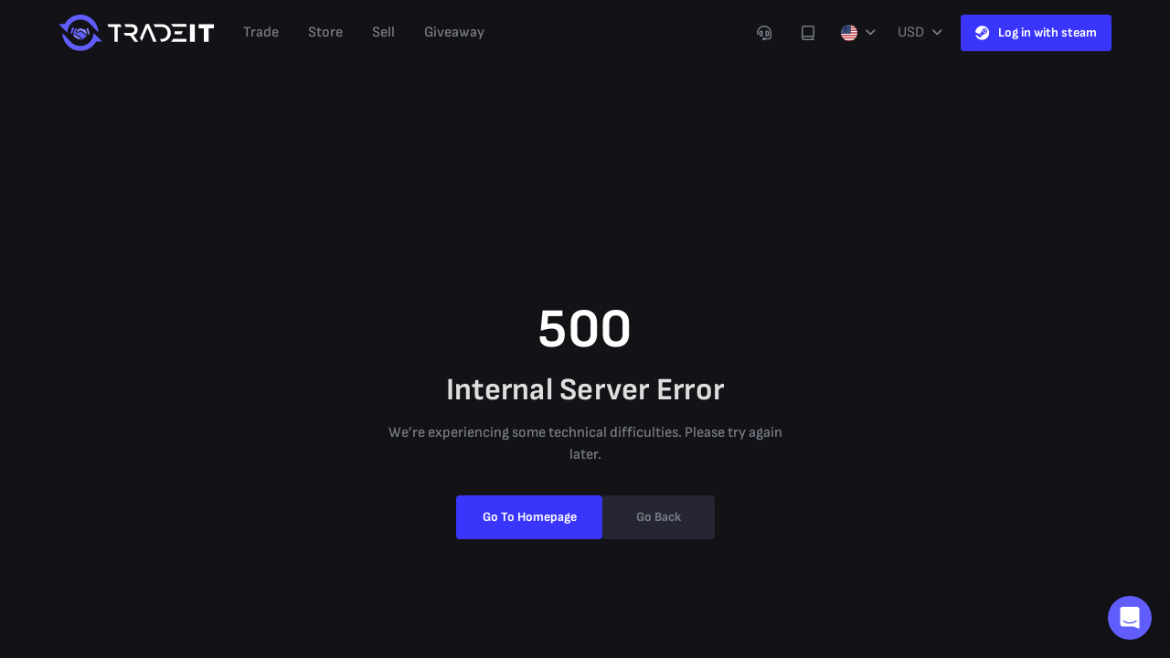

--- FILE ---
content_type: text/css; charset=utf-8
request_url: https://tradeit.gg/_nuxt/Content.ny2J7qot.css
body_size: -28
content:
.seo-content-wrapper[data-v-97d97b9e]{background:var(--v-gray-700-base);border-radius:4px}.seo-content-wrapper .seo-content.content-should-expand-and-collapse[data-v-97d97b9e]{max-height:652px;overflow-y:hidden}.seo-content-wrapper .seo-content.expanded[data-v-97d97b9e]{max-height:unset!important}.seo-content-wrapper .seo-content-gradient[data-v-97d97b9e]{background:linear-gradient(0deg,var(--v-gray-700-base),#0000);bottom:0;height:500px;left:0;position:absolute}.seo-content-wrapper .read-more-btn-container[data-v-97d97b9e]{bottom:24px;left:24px;position:absolute}.seo-content-wrapper[data-v-97d97b9e] h1{color:var(--v-gray-200-base);font-size:30px;line-height:38px;margin-bottom:14px}.seo-content-wrapper[data-v-97d97b9e] h2,.seo-content-wrapper[data-v-97d97b9e] h3,.seo-content-wrapper[data-v-97d97b9e] h4{color:var(--v-gray-200-base);margin:12px 0 4px}.seo-content-wrapper[data-v-97d97b9e] h2{font-size:24px;line-height:32px}.seo-content-wrapper[data-v-97d97b9e] h3,.seo-content-wrapper[data-v-97d97b9e] h4{font-size:20px;line-height:28px}.seo-content-wrapper[data-v-97d97b9e] ol,.seo-content-wrapper[data-v-97d97b9e] ul{margin-bottom:12px;padding-left:24px}.seo-content-wrapper[data-v-97d97b9e] a,.seo-content-wrapper[data-v-97d97b9e] li,.seo-content-wrapper[data-v-97d97b9e] p{color:var(--v-gray-300-base);font-size:16px;line-height:24px}.seo-content-wrapper[data-v-97d97b9e] p{margin-bottom:0}.seo-content-wrapper[data-v-97d97b9e] a{color:var(--v-gray-200-base);text-decoration:underline}.seo-content-wrapper[data-v-97d97b9e] strong{color:inherit}.seo-content-wrapper[data-v-97d97b9e] table{border:1px solid var(--v-gray-400-base);border-collapse:collapse;color:var(--v-gray-200-base);margin:16px 0}.seo-content-wrapper[data-v-97d97b9e] tr:not(:last-child){border-bottom:1px solid var(--v-gray-400-base)}.seo-content-wrapper[data-v-97d97b9e] td{border-right:1px solid var(--v-gray-400-base);padding:4px 8px}.seo-content-wrapper[data-v-97d97b9e] td:nth-child(n+1){min-width:200px}


--- FILE ---
content_type: text/css; charset=utf-8
request_url: https://tradeit.gg/_nuxt/TableWrapper.B5hL-nGI.css
body_size: 35
content:
.table-wrapper[data-v-e68648e8] .v-table{background:unset}.table-wrapper[data-v-e68648e8] .v-data-table .v-table__wrapper>table tbody>tr>th.v-data-table__th--sortable:hover,.table-wrapper[data-v-e68648e8] .v-data-table .v-table__wrapper>table>thead>tr>th.v-data-table__th--sortable:hover{color:var(--v-gray-100-base)!important}.table-wrapper[data-v-e68648e8] .v-table .v-table__wrapper table thead tr th.v-data-table__th{color:var(--v-gray-300-base);font-size:14px;font-weight:700;line-height:22px;text-transform:uppercase}.table-wrapper[data-v-e68648e8] .v-table .v-table__wrapper table thead tr th.v-data-table__th.v-data-table__th--sorted{color:var(--v-gray-100-base)}.table-wrapper[data-v-e68648e8] .v-data-table-header__content{height:100%}.table-wrapper[data-v-e68648e8] .is-expanded{border-bottom-color:#0000!important}.table-wrapper[data-v-e68648e8] .v-table .v-table__wrapper>table>tbody>tr:not(:last-child)>td:not(.is-expanded){border-bottom:2px solid var(--v-gray-800-base)!important}.table-wrapper[data-v-e68648e8] .v-table .v-table__wrapper>table>thead>tr>th{border-bottom:2px solid var(--v-gray-800-base)!important}.table-wrapper[data-v-e68648e8] tr.v-data-table-rows-no-data:hover{background:unset!important}.table-wrapper[data-v-e68648e8] .v-data-table-footer{justify-content:center!important;margin:unset;padding-bottom:16px;padding-top:16px}.table-wrapper[data-v-e68648e8] .v-data-table-footer .v-data-table-footer__info,.table-wrapper[data-v-e68648e8] .v-data-table-footer .v-data-table-footer__items-per-page{display:none}.table-wrapper[data-v-e68648e8] .v-data-table-footer .v-pagination__list{gap:4px}.table-wrapper[data-v-e68648e8] .v-data-table-footer .v-pagination__list li[class^=v-pagination__]{color:var(--v-gray-300-base);font-weight:500;height:32px;margin:0;width:32px}.table-wrapper[data-v-e68648e8] .v-data-table-footer .v-pagination__list li[class^=v-pagination__] button{height:32px;width:32px}.table-wrapper[data-v-e68648e8] .v-data-table-footer .v-pagination__list li[class^=v-pagination__] .v-btn__content{font-weight:500}.table-wrapper[data-v-e68648e8] .v-data-table-footer .v-pagination__list li[class^=v-pagination__] .v-btn--icon .v-icon{--v-icon-size-multiplier:.8}.table-wrapper[data-v-e68648e8] .v-data-table-footer .v-pagination__list .v-data-table-footer__pagination .v-btn .v-btn__content i{font-size:16px!important}.table-wrapper[data-v-e68648e8] .v-table>.v-divider{border-top:2px solid var(--v-gray-800-base)!important}@media screen and (min-width:1263px){.table-wrapper.hoverable[data-v-e68648e8] tr:hover{background-color:var(--v-gray-600-base)!important}}


--- FILE ---
content_type: text/css; charset=utf-8
request_url: https://tradeit.gg/_nuxt/Dropdown.DPrrDrAf.css
body_size: -219
content:
.dropdown-list:hover .item-list-icon[data-v-b48b42a7],.dropdown-list:hover .item-list-text[data-v-b48b42a7]{color:var(--v-gray-200-base);font-weight:500}[data-v-b48b42a7] .item-list-text{color:var(--v-gray-300-base)}[data-v-b48b42a7] .item-list-text.selected{color:var(--v-gray-100-base);font-weight:500}.select-wrapper .arrow[data-v-b48b42a7],.selected-text[data-v-b48b42a7]{color:var(--v-gray-300-base)}.select-wrapper .arrow[data-v-b48b42a7]{top:50%;transform:translateY(-50%)}.selected-text:hover .arrow[data-v-b48b42a7],.selected-text:hover .inner-text[data-v-b48b42a7]{color:var(--v-gray-200-base)}.selected-text:hover .inner-text[data-v-b48b42a7]{font-weight:500}.mobile-menu[data-v-b48b42a7]{height:100dvh;width:100vw}.mobile-menu .mobile-menu-item[data-v-b48b42a7]{border-bottom:1px solid var(--v-gray-400-base)}.mobile-menu .mobile-menu-item[data-v-b48b42a7]:last-child{border-bottom:none}.overlay[data-v-b48b42a7]{background-color:#00000080;inset:0;overscroll-behavior:contain;position:fixed;touch-action:none;z-index:9999999999}


--- FILE ---
content_type: text/css; charset=utf-8
request_url: https://tradeit.gg/_nuxt/Popup.C0wmZJVv.css
body_size: -176
content:
.popup-overlay[data-v-66ef41e3]{background-color:#0009;inset:0;position:fixed}@media screen and (max-width:959px){.popup-overlay[data-v-66ef41e3]{display:none}}.common-popup[data-v-66ef41e3]{left:50%;max-height:calc(100dvh - var(--margin-height));max-width:100%;opacity:0;position:fixed;top:50%;transform:translate(-50%,-50%);transition:opacity .15s ease}.common-popup.shown[data-v-66ef41e3]{opacity:1}@media screen and (max-width:959px){.common-popup[data-v-66ef41e3]{height:100dvh;max-height:100dvh;width:100%!important}}.common-popup .popup-body[data-v-66ef41e3]{max-height:calc(100dvh - var(--margin-height) - var(--header-height) - var(--padding-offset))}.common-popup .popup-body.scrollable[data-v-66ef41e3]{overflow-y:auto}.common-popup .popup-body.hide-footer[data-v-66ef41e3]{padding-bottom:0}@media screen and (max-width:959px){.common-popup .popup-body[data-v-66ef41e3]{height:calc(100dvh - var(--mobile-header-height) - var(--mobile-footer-height));max-height:unset}.common-popup .popup-body.hide-footer[data-v-66ef41e3]{height:calc(100dvh - var(--mobile-header-height))}}.common-popup .popup-footer[data-v-66ef41e3]{border-top:1px solid var(--v-gray-600-base)}


--- FILE ---
content_type: text/css; charset=utf-8
request_url: https://tradeit.gg/_nuxt/ChartLayout.Dyk68F7u.css
body_size: -169
content:
.time-range-selector[data-v-e7791835]:hover{background-color:var(--v-gray-600-base)!important}.chart-tooltip-container[data-v-5d73049c]{background-color:#000c;box-sizing:border-box;display:none;left:12px;max-width:150px;min-width:100px;overflow:hidden;pointer-events:none;position:absolute;text-align:left;top:12px;z-index:10000}.chart-wrapper[data-v-5d73049c]{height:268px}.skeleton-wrapper[data-v-c6435f71]{border-bottom:2px solid var(--v-gray-800-base)}[data-v-53721e7e] .circular-loading .v-progress-circular__underlay{color:var(--v-gray-500-base)}[data-v-53721e7e] .circular-loading .v-progress-circular__overlay{color:var(--v-gray-200-base)}.stat-header[data-v-2e45a5b6]{display:grid;grid-auto-columns:1fr;grid-auto-flow:column}.custom-progress-circular[data-v-2e45a5b6]{margin-top:2px}


--- FILE ---
content_type: text/css; charset=utf-8
request_url: https://tradeit.gg/_nuxt/Confirm.zQ5b604N.css
body_size: -476
content:
.confirm-popup[data-v-1f972ea5] .btn{height:44px!important;min-width:150px}


--- FILE ---
content_type: text/css; charset=utf-8
request_url: https://tradeit.gg/_nuxt/Hero.DupSf5aY.css
body_size: 487
content:
@keyframes fadeIn-ef303896{0%{opacity:0}to{opacity:1}}@keyframes fadeInSlideUp-ef303896{0%{transform:translateY(0)}to{transform:translateY(0)}}@keyframes fadeInSlideRight-ef303896{0%{opacity:0;transform:translate(-20px)}to{opacity:1;transform:translate(0)}}.trustpilot-wrapper[data-v-ef303896]{height:24px}.hero-wrapper[data-v-ef303896]{overflow:hidden;position:relative}.hero-wrapper .hero-stats-item-wrapper[data-v-ef303896]{animation:fadeIn-ef303896 .3s ease-in-out 0s forwards;opacity:0}.hero-wrapper .hero-stats-item-wrapper[data-v-ef303896]:after{background:radial-gradient(ellipse at 50% 100%,#3a35fb4d 0,#3a35fb00 40%);bottom:0;content:"";height:350px;left:0;margin:auto;opacity:.3;position:absolute;right:0;width:860px}@media screen and (max-width:599px){.hero-wrapper .hero-stats-item-wrapper[data-v-ef303896]:after{width:350px}}@media screen and (max-width:1263px){.hero-wrapper[data-v-ef303896]{gap:120px}}@media screen and (max-width:959px){.hero-wrapper[data-v-ef303896]{gap:64px}}@media screen and (max-width:599px){.hero-wrapper[data-v-ef303896]{gap:56px}}.hero-content-wrapper[data-v-ef303896]{padding-top:128px;width:100%;z-index:2}.hero-content-wrapper .hero-main-content[data-v-ef303896]{height:100%;z-index:2}.hero-content-wrapper .hero-main-content img[data-v-ef303896]{opacity:0;z-index:-1}.hero-content-wrapper .hero-main-content .hero-main-headline[data-v-ef303896]{font-size:60px;line-height:72px}@media screen and (max-width:1263px){.hero-content-wrapper .hero-main-content .hero-main-headline[data-v-ef303896]{font-size:48px;font-weight:600;line-height:56px}}@media screen and (max-width:959px){.hero-content-wrapper .hero-main-content .hero-main-headline[data-v-ef303896]{font-size:36px;line-height:44px}.hero-content-wrapper .hero-main-content[data-v-ef303896]{max-width:100%;width:100%}}.hero-content-wrapper .hero-image-wrapper .image[data-v-ef303896]{background-size:contain!important}.hero-content-wrapper .hero-image-wrapper .image.left[data-v-ef303896]{height:445px;width:224px}.hero-content-wrapper .hero-image-wrapper .image.left img[data-v-ef303896]{object-fit:cover}@media screen and (max-width:1263px){.hero-content-wrapper .hero-image-wrapper .image.left[data-v-ef303896]{height:330px;width:166px}}@media screen and (max-width:959px){.hero-content-wrapper .hero-image-wrapper .image.left[data-v-ef303896]{height:144px;width:154px}}.hero-content-wrapper .hero-image-wrapper .image.middle[data-v-ef303896]{animation:fadeInSlideRight-ef303896 .3s ease-in-out 0s forwards;animation-delay:.6s;background:url(../images/landing-page/arrow.png) no-repeat 50%;height:77px;opacity:0;width:77px}@media screen and (max-width:1263px){.hero-content-wrapper .hero-image-wrapper .image.middle[data-v-ef303896]{height:59px;width:59px}}@media screen and (max-width:959px){.hero-content-wrapper .hero-image-wrapper .image.middle[data-v-ef303896]{height:48px;width:48px}}.hero-content-wrapper .hero-image-wrapper .image.right[data-v-ef303896]{animation:fadeInSlideRight-ef303896 .3s ease-in-out 0s forwards;animation-delay:.9s;background:url(../images/landing-page/right.png) no-repeat 50%;height:172px;opacity:0;width:220px}@media screen and (max-width:1263px){.hero-content-wrapper .hero-image-wrapper .image.right[data-v-ef303896]{height:133px;width:170px}}@media screen and (max-width:959px){.hero-content-wrapper .hero-image-wrapper .image.right[data-v-ef303896]{height:106px;width:136px}.hero-content-wrapper[data-v-ef303896]{padding-top:16px}}.hero-action-wrapper i.v-icon[data-v-ef303896]{background:linear-gradient(180deg,#f9f9f9,#8e8eda);background-clip:text;-webkit-background-clip:text;-webkit-text-fill-color:#0000;font-size:17px!important}.hero-main-wrapper[data-v-ef303896]{max-width:650px}@media screen and (max-width:1903px){.hero-main-wrapper[data-v-ef303896]{max-height:435px}}@media screen and (max-width:959px){.hero-main-wrapper[data-v-ef303896]{margin-top:0!important;max-width:100%;width:100%}.hero-title[data-v-ef303896]{font-size:30px;font-style:normal;line-height:38px}}.v-btn[data-v-ef303896]{border-radius:8px;box-sizing:border-box;height:56px!important;padding:15px 0!important}.btn-trade-now[data-v-ef303896] .v-btn__content{font-size:18px!important;font-style:normal;line-height:26px!important;text-transform:unset}.btn-trade-now[data-v-ef303896]{width:min-content}@media screen and (max-width:600px){.btn-trade-now[data-v-ef303896]{width:100%!important}}@media screen and (max-width:1264px){.btn-trade-now[data-v-ef303896]{width:60%}}


--- FILE ---
content_type: text/javascript; charset=utf-8
request_url: https://tradeit.gg/_nuxt/BfJ3Ow41.js
body_size: 400
content:
import{B as o,e as d,c as f,t as m,v as e,H as t,k as l,x as n,j as p,A as g}from"./BQns67OZ.js";import{_ as u}from"./CfKt81KI.js";const x=o("/images/landing/partner-3.webp"),y=o("/images/landing-page/faceit-mobile.webp"),b=o("/images/faceit.webp"),_={class:"image-section position-relative"},S={class:"image-section d-flex justify-center align-center px-0 px-md-8 px-lg-4 p-relative"},v=d({__name:"Trusty",props:{isPlacedOnFullScreen:{type:Boolean,default:!0}},setup(c){const r=c,i=f(()=>r.isPlacedOnFullScreen?{flexDirection:"flex-md-row",textSection:"pl-md-8 py-md-8 py-lg-10 py-xl-14 text-md-left",leftImage:"position-md-absolute justify-md-end align-md-bottom",titleFontSize:"full-screen font-size-md-20",descriptionFontSize:"font-size-md-18"}:{flexDirection:"flex-lg-row",textSection:"pl-lg-8 py-lg-8 py-xl-14 text-lg-left",leftImage:"position-lg-absolute justify-lg-end align-lg-bottom",titleFontSize:"fontsize-lg-24",descriptionFontSize:"font-size-lg-18"});return(s,a)=>(p(),m("div",{class:t(["d-flex gap-6 flex-column",l(i).flexDirection])},[e("div",{class:t(["left gray-600 d-flex flex-column justify-space-between",l(i).flexDirection])},[e("div",{class:t(["text-section pt-8 pb-6 d-flex flex-column justify-center text-center",l(i).textSection])},[e("div",{class:t(["title font-size-30 font-weight-semi-bold gray-200--text mb-2",l(i).titleFontSize])},n(s.$t("homepage.trusty.title")),3),e("div",{class:t(["font-size-18 font-weight-medium gray-300--text",l(i).descriptionFontSize])},n(s.$t("homepage.trusty.desc")),3)],2),e("div",_,[e("div",{class:t(["image-container w-100 p-unset d-flex justify-center align-center",l(i).leftImage])},a[0]||(a[0]=[e("img",{src:x,alt:"legends players",width:"320"},null,-1)]),2)])],2),e("div",{class:t(["right gray-600 d-flex flex-column",l(i).flexDirection])},[e("div",{class:t(["text-section pt-8 pb-6 d-flex flex-column justify-center text-center",l(i).textSection])},[e("div",{class:t(["title font-size-30 font-weight-semi-bold gray-200--text mb-2",l(i).titleFontSize])},n(s.$t("homepage.trusty.faceit.title")),3),e("div",{class:t(["font-size-18 font-weight-medium gray-300--text",l(i).descriptionFontSize])},n(s.$t("homepage.trusty.faceit.desc")),3)],2),e("div",S,[e("img",{src:y,alt:"faceit",width:"284",class:t(["rounded rounded-t-0 rounded-bl-0 d-block",s.isPlacedOnFullScreen?"d-md-none":"d-lg-none"])},null,2),e("img",{class:t(["d-none",s.isPlacedOnFullScreen?"d-md-block":"d-lg-block"]),src:b,alt:"faceit logo",width:"237"},null,2),e("img",{src:u,alt:"faceit",class:t(["faceit-arrow p-absolute right-0 d-none",s.isPlacedOnFullScreen?"d-md-block":"d-lg-block"]),width:"100"},null,2)])],2)],2))}}),h=g(v,[["__scopeId","data-v-8fb372eb"]]);export{h as _};


--- FILE ---
content_type: text/javascript; charset=utf-8
request_url: https://tradeit.gg/_nuxt/vWXUNBY4.js
body_size: -59
content:
import{E as I,u as h,c as e,i as E}from"./BQns67OZ.js";const y=()=>{const{currentPath:o}=I(),t=h(),a=e(()=>{const s=o.value.split("/");return s.length<4?null:s[3]}),n=async({limit:s=10,sortBy:S})=>{if(E(a.value))return null;await t.dispatch("meta/fetchTopSEOItems",{slug:a.value,limit:s,sortBy:S})},m=async s=>{await t.dispatch("meta/fetchTotalSkin",{gameId:s})},c=e(()=>t.state.meta.topItems),p=e(()=>t.state.meta.topMostExpensiveItems),r=e(()=>t.state.meta.topItemsType),u=e(()=>t.state.meta.topItemsTypeName),i=e(()=>t.state.meta.metaItemsForSEO),l=e(()=>t.state.meta.totalSkin);return{currentPath:o,fetchTopItems:n,topSEOItems:c,topMostExpensiveItems:p,topSEOItemsType:r,topSEOItemsTypeName:u,currentSearchingPath:a,metaItemsForSEO:i,fetchTotalSkin:m,totalSkin:l}};export{y as u};


--- FILE ---
content_type: text/javascript; charset=utf-8
request_url: https://tradeit.gg/_nuxt/yL_qMRQG.js
body_size: 2009
content:
import{d$ as S,c4 as F,e as b,r as x,c as w,w as _,j as A,t as D,x as N,k as v}from"./BQns67OZ.js";import{c as C}from"./TDtrdbi3.js";const q={},k=Object.freeze(Object.defineProperty({__proto__:null,default:q},Symbol.toStringTag,{value:"Module"}));var p={exports:{}};const T=S(k);var E;function O(){if(E)return p.exports;E=1;var o=typeof process<"u"&&process.pid?process.pid.toString(36):"",e="";if(typeof __webpack_require__!="function"&&typeof C<"u"){var i="",r=T;if(r.networkInterfaces)var t=r.networkInterfaces();if(t){t:for(let n in t){const s=t[n],u=s.length;for(var a=0;a<u;a++)if(s[a]!==void 0&&s[a].mac&&s[a].mac!="00:00:00:00:00:00"){i=s[a].mac;break t}}e=i?parseInt(i.replace(/\:|\D+/gi,"")).toString(36):""}}p.exports=p.exports.default=function(n,s){return(n||"")+e+o+l().toString(36)+(s||"")},p.exports.process=function(n,s){return(n||"")+o+l().toString(36)+(s||"")},p.exports.time=function(n,s){return(n||"")+l().toString(36)+(s||"")};function l(){var n=Date.now(),s=l.last||n;return l.last=n>s?n:s+1}return p.exports}var P=O();const I=F(P);var d=function(){return d=Object.assign||function(o){for(var e,i=1,r=arguments.length;i<r;i++)for(var t in e=arguments[i])Object.prototype.hasOwnProperty.call(e,t)&&(o[t]=e[t]);return o},d.apply(this,arguments)},U=function(){function o(e,i,r){var t=this;this.endVal=i,this.options=r,this.version="2.8.0",this.defaults={startVal:0,decimalPlaces:0,duration:2,useEasing:!0,useGrouping:!0,useIndianSeparators:!1,smartEasingThreshold:999,smartEasingAmount:333,separator:",",decimal:".",prefix:"",suffix:"",enableScrollSpy:!1,scrollSpyDelay:200,scrollSpyOnce:!1},this.finalEndVal=null,this.useEasing=!0,this.countDown=!1,this.error="",this.startVal=0,this.paused=!0,this.once=!1,this.count=function(a){t.startTime||(t.startTime=a);var l=a-t.startTime;t.remaining=t.duration-l,t.useEasing?t.countDown?t.frameVal=t.startVal-t.easingFn(l,0,t.startVal-t.endVal,t.duration):t.frameVal=t.easingFn(l,t.startVal,t.endVal-t.startVal,t.duration):t.frameVal=t.startVal+(t.endVal-t.startVal)*(l/t.duration);var n=t.countDown?t.frameVal<t.endVal:t.frameVal>t.endVal;t.frameVal=n?t.endVal:t.frameVal,t.frameVal=Number(t.frameVal.toFixed(t.options.decimalPlaces)),t.printValue(t.frameVal),l<t.duration?t.rAF=requestAnimationFrame(t.count):t.finalEndVal!==null?t.update(t.finalEndVal):t.options.onCompleteCallback&&t.options.onCompleteCallback()},this.formatNumber=function(a){var l,n,s,u,y=a<0?"-":"";l=Math.abs(a).toFixed(t.options.decimalPlaces);var c=(l+="").split(".");if(n=c[0],s=c.length>1?t.options.decimal+c[1]:"",t.options.useGrouping){u="";for(var g=3,f=0,h=0,V=n.length;h<V;++h)t.options.useIndianSeparators&&h===4&&(g=2,f=1),h!==0&&f%g==0&&(u=t.options.separator+u),f++,u=n[V-h-1]+u;n=u}return t.options.numerals&&t.options.numerals.length&&(n=n.replace(/[0-9]/g,function(m){return t.options.numerals[+m]}),s=s.replace(/[0-9]/g,function(m){return t.options.numerals[+m]})),y+t.options.prefix+n+s+t.options.suffix},this.easeOutExpo=function(a,l,n,s){return n*(1-Math.pow(2,-10*a/s))*1024/1023+l},this.options=d(d({},this.defaults),r),this.formattingFn=this.options.formattingFn?this.options.formattingFn:this.formatNumber,this.easingFn=this.options.easingFn?this.options.easingFn:this.easeOutExpo,this.startVal=this.validateValue(this.options.startVal),this.frameVal=this.startVal,this.endVal=this.validateValue(i),this.options.decimalPlaces=Math.max(this.options.decimalPlaces),this.resetDuration(),this.options.separator=String(this.options.separator),this.useEasing=this.options.useEasing,this.options.separator===""&&(this.options.useGrouping=!1),this.el=typeof e=="string"?document.getElementById(e):e,this.el?this.printValue(this.startVal):this.error="[CountUp] target is null or undefined",typeof window<"u"&&this.options.enableScrollSpy&&(this.error?console.error(this.error,e):(window.onScrollFns=window.onScrollFns||[],window.onScrollFns.push(function(){return t.handleScroll(t)}),window.onscroll=function(){window.onScrollFns.forEach(function(a){return a()})},this.handleScroll(this)))}return o.prototype.handleScroll=function(e){if(e&&window&&!e.once){var i=window.innerHeight+window.scrollY,r=e.el.getBoundingClientRect(),t=r.top+window.pageYOffset,a=r.top+r.height+window.pageYOffset;a<i&&a>window.scrollY&&e.paused?(e.paused=!1,setTimeout(function(){return e.start()},e.options.scrollSpyDelay),e.options.scrollSpyOnce&&(e.once=!0)):(window.scrollY>a||t>i)&&!e.paused&&e.reset()}},o.prototype.determineDirectionAndSmartEasing=function(){var e=this.finalEndVal?this.finalEndVal:this.endVal;this.countDown=this.startVal>e;var i=e-this.startVal;if(Math.abs(i)>this.options.smartEasingThreshold&&this.options.useEasing){this.finalEndVal=e;var r=this.countDown?1:-1;this.endVal=e+r*this.options.smartEasingAmount,this.duration=this.duration/2}else this.endVal=e,this.finalEndVal=null;this.finalEndVal!==null?this.useEasing=!1:this.useEasing=this.options.useEasing},o.prototype.start=function(e){this.error||(this.options.onStartCallback&&this.options.onStartCallback(),e&&(this.options.onCompleteCallback=e),this.duration>0?(this.determineDirectionAndSmartEasing(),this.paused=!1,this.rAF=requestAnimationFrame(this.count)):this.printValue(this.endVal))},o.prototype.pauseResume=function(){this.paused?(this.startTime=null,this.duration=this.remaining,this.startVal=this.frameVal,this.determineDirectionAndSmartEasing(),this.rAF=requestAnimationFrame(this.count)):cancelAnimationFrame(this.rAF),this.paused=!this.paused},o.prototype.reset=function(){cancelAnimationFrame(this.rAF),this.paused=!0,this.resetDuration(),this.startVal=this.validateValue(this.options.startVal),this.frameVal=this.startVal,this.printValue(this.startVal)},o.prototype.update=function(e){cancelAnimationFrame(this.rAF),this.startTime=null,this.endVal=this.validateValue(e),this.endVal!==this.frameVal&&(this.startVal=this.frameVal,this.finalEndVal==null&&this.resetDuration(),this.finalEndVal=null,this.determineDirectionAndSmartEasing(),this.rAF=requestAnimationFrame(this.count))},o.prototype.printValue=function(e){var i;if(this.el){var r=this.formattingFn(e);!((i=this.options.plugin)===null||i===void 0)&&i.render?this.options.plugin.render(this.el,r):this.el.tagName==="INPUT"?this.el.value=r:this.el.tagName==="text"||this.el.tagName==="tspan"?this.el.textContent=r:this.el.innerHTML=r}},o.prototype.ensureNumber=function(e){return typeof e=="number"&&!isNaN(e)},o.prototype.validateValue=function(e){var i=Number(e);return this.ensureNumber(i)?i:(this.error="[CountUp] invalid start or end value: ".concat(e),null)},o.prototype.resetDuration=function(){this.startTime=null,this.duration=1e3*Number(this.options.duration),this.remaining=this.duration},o}();const j=["id"],$=b({__name:"CountUp",props:{number:{default:0},prefix:{default:"$"},decimal:{type:Boolean,default:!0}},setup(o){const e=o,i=x(I()),r=w(()=>new Intl.NumberFormat().format(e.number)),t=w(()=>({useEasing:!1,useGrouping:!0,...e.decimal&&{decimalPlaces:2},separator:",",...e.decimal&&{decimal:"."},prefix:e.prefix,suffix:"",duration:.3}));return _(()=>e.number,()=>{new U(i.value,e.number,t.value).start()},{immediate:!0}),(a,l)=>(A(),D("span",{id:v(i)},N(v(r)),9,j))}});export{$ as _};


--- FILE ---
content_type: text/javascript; charset=utf-8
request_url: https://tradeit.gg/_nuxt/Cmvue_Vn.js
body_size: 688
content:
import{e4 as _,a as G,D as H,r as d,c as s,e5 as Q,dg as B,aO as f,bx as t,e6 as p,a1 as N,b3 as K,a2 as V,b4 as X,aM as $,aI as g,u as j,bm as W}from"./BQns67OZ.js";import{g as q}from"./Dd_9YnRH.js";import{a as z}from"./IQ6TW3ZO.js";const oe=(o,m,c)=>{const{gameId:n,floatValue:r,paintIndex:a,patternIndex:l,shortExterior:v,name:b,visibleItemStock:h,displayBotMaxQuantity:J,botMaxQuantity:y,steamAppId:E,tradeLockAt:k,count:x,fade:Z}=o,e=_(o.steamTags),T=G(),{isMobile:D}=H(),M=d(),w=d(),I=d(T.t("trade.tooltip.copy_full_name")),O=s(()=>v?Q[v]:""),Y=s(()=>B(k)),L=s(()=>q(o,!1,!0,!1,!1)),U=s(()=>`${Math.max(0,h)}/${Math.max(0,y)}`),C=s(()=>h||y),S=s(()=>x>1),F=s(()=>R.value.length&&(!S.value&&E===f||E!==f)),P=s(()=>S.value&&!m&&!c&&!D.value),R=s(()=>{let i=[];const u=e?e[t.RARITY]:"Vanilla",A=e?e[t.EXTERIOR]:"";switch(n){case"CSGO":i=[...r&&r>0?[{name:"Float",value:r}]:[],...A?[{name:"Exterior",value:A}]:[],...u?[{name:"Rarity",value:u,color:p[n][u]}]:[],...a&&a>0?[{name:"Paint Index",value:a}]:[],...l&&l>0?[{name:"Pattern",value:l}]:[]];break;case"DOTA2":i=[...e&&e[t.TYPE]?[{name:"Type",value:e[t.TYPE]}]:[],...e&&e[t.HERO].name?[{name:"Hero",value:e[t.HERO].name}]:[],...e&&e[t.SLOT]?[{name:"Slot",value:e[t.SLOT]}]:[],...e&&e[t.RARITY]?[{name:"Rarity",value:e[t.RARITY],color:p[n][u]}]:[]];break;case"RUST":i=[...e&&e[t.CATEGORY]?[{name:"Category",value:e[t.CATEGORY]}]:[],...e&&e[t.ITEM]?[{name:"Item",value:e[t.ITEM]}]:[]];break;case"TF2":i=[...e&&e[t.QUALITY]?[{name:"Quality",value:e[t.QUALITY],color:p[n][e[t.QUALITY]]}]:[],...e&&e[t.TYPE]?[{name:"Type",value:e[t.TYPE]}]:[],...e&&e[t.CLASS]?[{name:"Class",value:e[t.CLASS]}]:[],...e&&e[t.MARKETABLE]?[{name:"Marketable",value:e[t.MARKETABLE]}]:[]];break}return N(K([V,X]))(i)});return{itemImg:M,itemDetails:w,nameTooltipTitle:I,unusualEffectsText:O,tradeLockedDays:Y,itemDescription:L,stockStatusText:U,isUserItem:C,isStack:S,shouldShowMoreDetails:F,shouldShowUnstackBtn:P,info:R,copyFullName:async()=>{$(b),I.value=T.t("general.copied"),await g(1e3),I.value=T.t("trade.tooltip.copy_full_name")}}},ne=()=>{const o=j(),{dialogState:m}=z("screenshot-popup"),c=s({get:()=>o.state.inventory.selectedItemScreenshot,set:a=>o.commit("inventory/setSelectItemScreenshot",a)}),n=s({get:()=>o.state.inventory.shouldHideScreenshotFooter,set:a=>o.commit("inventory/setShouldHideScreenshotFooter",a)}),r=async(a=0)=>{if(a>30)throw new Error("Error");const l=await W.fetchFullImageUrls(c.value.originAssetId||c.value.assetId);return l.front?l:(await g(a===0?5e3:500),await r(a+1))};return{shouldShowScreenshotPopup:m,selectedItemScreenshot:c,fetchImageUrls:r,shouldHideScreenshotFooter:n}};export{oe as a,ne as u};


--- FILE ---
content_type: text/javascript; charset=utf-8
request_url: https://tradeit.gg/_nuxt/lZDwZMpl.js
body_size: 152
content:
import{e as h,A as p,j as _,t as f,v as n,x as l,p as T,n as y,L as k,ar as w,aH as L,a as b,au as d,dn as m}from"./BQns67OZ.js";const C=h({props:{isTrade:{type:Boolean,default:!0},message:{type:String,require:!0,default:"trade limit has been reached"},btnMessage:{type:String,require:!0,default:"close"},closeText:{type:String,require:!0,default:"close"}},setup(e,{emit:t}){return{handleClose:()=>{window.analytics.track("increase limits"),t("close-toast")}}}}),x={class:"trade-limit-message h-100"},B={class:"content mb-2"},v={class:"content-text font-size-16 font-weight-bold gray-200--text"},M={class:"d-flex justify-end"};function N(e,t,s,i,a,g){const c=w;return _(),f("div",x,[n("div",B,[n("div",v,l(e.message),1)]),n("div",M,[T(c,{variant:"primary",title:e.btnMessage,height:36,onClick:e.handleClose},{default:y(()=>[k(l(e.btnMessage),1)]),_:1},8,["title","onClick"])])])}const u=p(C,[["render",N]]),A=()=>{const{$toast:e}=L(),t=b(),s=async o=>await d.checkBalanceLimit(o),i=async(o,r)=>await d.checkTradeLimit(o-r,r),a={autoClose:!1,icon:!1,toastClassName:"gray-600"};return{checkBalanceLimit:s,showToastBalanceLimit:()=>{e.clearAll(),e(m(u,{message:t.t("dialog.limit.balance_msg"),btnMessage:t.t("dialog.limit.increase"),closeText:t.t("dialog.close")}),a)},checkTradeLimit:i,showToastTradeLimit:()=>{e.clearAll(),e(m(u,{message:t.t("dialog.limit.trade_msg"),btnMessage:t.t("dialog.limit.increase")}),a)}}};export{A as u};


--- FILE ---
content_type: text/javascript; charset=utf-8
request_url: https://tradeit.gg/_nuxt/BJXu6vYv.js
body_size: 951
content:
import{_ as N}from"./Ccr8Jmsx.js";import{e as j,r as w,w as E,c as L,P as f,t as n,p as v,n as d,k as o,aA as O,v as i,aE as p,F as y,y as x,K as r,ar as S,j as l,av as _,x as h,as as W,h as C,H as b,L as H,A as K}from"./BQns67OZ.js";const P={class:"dropdown-wrapper p-relative"},R={class:"d-flex align-center"},T=["src","alt"],U={key:1,class:"inner-text font-size-16 px-1"},q={key:0,class:"arrow p-absolute right-0 d-flex align-center"},G={class:"d-flex align-center"},J={key:0,class:"overlay"},Q={class:"rounded gray-500 pa-2 overflow-x-hidden overflow-y-auto"},X=["onClick"],Y=["src","alt"],Z=j({__name:"Dropdown",props:{modelValue:{},items:{},contentClass:{default:""},hideArrow:{type:Boolean,default:!1},location:{default:"bottom right"},minWidth:{default:void 0},attach:{type:Boolean,default:!1},useFirstItemAsDefault:{type:Boolean,default:!0}},emits:["update:modelValue","on-menu-open-value-change"],setup(V,{emit:$}){const u=V,g=$,m=w(!1),c=w(!1);E(m,t=>{g("on-menu-open-value-change",t)});const a=L(()=>{const t=u.items.find(s=>s.value===u.modelValue);return t||(u.useFirstItemAsDefault?u.items[0]:null)}),k=t=>{g("update:modelValue",t.value),c.value=!1},A=t=>{c.value=!0};return(t,s)=>{const B=N,z=f("v-list-item"),I=f("v-list"),D=f("v-menu"),F=S;return l(),n("div",P,[v(D,{modelValue:o(m),"onUpdate:modelValue":s[0]||(s[0]=e=>O(m)?m.value=e:null),"content-class":t.contentClass,location:t.location,attach:t.attach},{activator:d(({props:e})=>[i("div",W({class:"cursor-pointer select-wrapper p-relative selected-text pl-2"},e,{class:`${t.hideArrow?"pr-2":"pr-4"}`}),[_(t.$slots,"activator",{item:o(a),props:e},()=>[i("div",R,[o(a)&&o(a).img?(l(),n("img",{key:0,class:"img",src:o(a).img,alt:o(a).text,height:"20"},null,8,T)):r("",!0),o(a)?(l(),n("div",U,h(o(a).text),1)):r("",!0)])],!0),t.hideArrow?r("",!0):(l(),n("div",q,[_(t.$slots,"right-icon",{},()=>[s[3]||(s[3]=i("i",{class:"fas fa-angle-down font-size-14"},null,-1))],!0)]))],16)]),default:d(()=>[v(I,{"max-height":340,"min-width":t.minWidth},{default:d(()=>[(l(!0),n(y,null,x(t.items,e=>(l(),C(z,{key:e.value,class:"dropdown-list rounded",onClick:M=>k(e)},{default:d(()=>[i("div",G,[e.img?(l(),C(B,{key:0,class:"item-list-icon mr-2",height:"14",src:e.img,"fallback-src":"/images/place-logo.png",alt:e.text},null,8,["src","alt"])):r("",!0),i("div",{class:b(["font-size-16 item-list-text",{selected:t.modelValue&&o(a)?.value===e.value}])},h(e.text),3)])]),_:2},1032,["onClick"]))),128))]),_:1},8,["min-width"])]),_:3},8,["modelValue","content-class","location","attach"]),i("div",{class:"mobile-click p-absolute left-0 right-0 top-0 bottom-0 d-md-none",onClick:p(A,["stop"])}),o(c)?(l(),n("div",J,[i("div",{class:"d-flex flex-column-reverse mobile-menu pa-4",onClick:s[2]||(s[2]=p(e=>c.value=!1,["stop"]))},[v(F,{variant:"tertiary600",title:"cancel",height:"60px",class:"rounded-lg w-100 mt-2",onClick:s[1]||(s[1]=p(e=>c.value=!1,["stop"]))},{default:d(()=>s[4]||(s[4]=[H(" cancel ")])),_:1}),i("div",Q,[(l(!0),n(y,null,x(t.items,e=>(l(),n("div",{key:e.value,class:"d-flex align-center pa-2 justify-center py-4 mobile-menu-item",onClick:p(M=>k(e),["stop"])},[_(t.$slots,"mobile-item",{item:e},()=>[e.img?(l(),n("img",{key:0,class:"mr-2",height:"24",src:e.img,alt:e.text},null,8,Y)):r("",!0),i("div",{class:b(["font-size-18 item-list-text",{selected:t.modelValue&&o(a)?.value===e.value}])},h(e.text),3)],!0)],8,X))),128))])])])):r("",!0)])}}}),se=K(Z,[["__scopeId","data-v-b48b42a7"]]);export{se as _};


--- FILE ---
content_type: text/javascript; charset=utf-8
request_url: https://tradeit.gg/_nuxt/gnr8lReG.js
body_size: 1209
content:
import{u as se}from"./BF1_IEAH.js";import{u as ae}from"./BuYnNQHp.js";import{b as ne}from"./CjMX0qZb.js";import{bW as d,u as re,c as r,er as w,bF as D,i as g,bG as N,b9 as oe,q as ie,aU as M,a_ as ue,bo as ce,bl as le}from"./BQns67OZ.js";import{a as de,b as pe}from"./IQ6TW3ZO.js";import{u as fe}from"./C6j0hXBe.js";import{u as me}from"./CUSHDGwI.js";import{f as b}from"./qASrKNGn.js";import{m as ve}from"./Crig4DsT.js";import{c as ye}from"./DkEy8Ob-.js";class he{async getTopupTransaction(n){return(await d().get(`/api/v2/stripe/topup-transaction/${n}`)).data}async createPaymentIntent(n){return(await d().post("/api/v2/stripe/payment-intent",n)).data.data}async createSessionIntent(n){return(await d().post("/api/v2/stripe/create-session",n,{headers:{referrer:window.location.href}})).data.data}async setStripeSession(n){await d().put("/api/v2/store/set-stripe-session",n)}async getPaymentMethodConfigs(){return(await d().post("/api/v2/stripe/payment-method-configs")).data}}const Pe=new he,ke=()=>{const l=re(),{supportedCardDetails:n,pendingCardVerifications:o,verifyCard:S}=se(),{topupCardBonusPercent:p,enableCryptoTopup:k,topupCryptoBonusPercent:V,topupKinguinGiftcardBonusPercent:B,enableRussiaPayment:O}=ae(),{isStore:T}=ne(),{isRussian:x}=fe(),{selectedCurrency:R}=me(),E="pm_",y="kinguin_giftcard",a=r({get:()=>l.getters["paymentMethods/selectedMethod"],set:e=>l.commit("paymentMethods/setSelectedMethod",e)}),W=r(()=>Object.values(w).includes(a.value?.method)),_=r(()=>D(["metadata","last4"],a.value)),G=r(()=>D(["value"],a.value)),{dialogState:h}=de("topup"),{showIntercom:U}=pe(),A=r(()=>l.getters["paymentMethods/paymentMethodConfigs"]),F=async()=>{try{const{success:e,data:t}=await Pe.getPaymentMethodConfigs();e&&l.commit("paymentMethods/setPaymentMethodConfigs",t)}catch(e){console.error(e)}},K=r(()=>{if(g(a.value))return!1;let e=!1;const t=a.value.value;if(t.startsWith(E)){const c=b(N(t,"paymentId"),n.value);c&&(oe(c.status,["BLOCKED","PENDING"])||c.idVerification==="NEEDED")&&(e=!0)}return e}),L=r(()=>g(a.value)?0:I(a.value.value)),I=e=>{let t=0;if(e.startsWith(E))t=p.value;else{const c=b(({value:i})=>i===e,f.value);t=ie(0,["bonus"],c)}return Number(t)},f=r(()=>{const e=M(({paymentId:s,last4:v,expMonth:z,expYear:J,brand:Q,status:Z,idVerification:ee,id:te})=>({value:s,text:`**** **** **** ${v}`,img:Q,bonus:p.value,status:Z,idVerification:ee,id:te,metadata:{last4:v,expMonth:z,expYear:J},provider:"stripe"}),n.value);let t=[...A.value];(R.value==="RUB"||x.value)&&O.value&&(t.unshift({method:"sbp",provider:"monnect"}),t.unshift({method:"mnp",provider:"monnect"})),k.value||(t=t.filter(({provider:s})=>s!=="crypto")),window?.ApplePaySession?.canMakePayments()||(t=t.filter(({method:s})=>s!==w.ApplePay));let i=ue(ye(e),ce,ve((s,v)=>({...s,value:v})))(t);return i=M(s=>{switch(s.provider){case"stripe":s.bonus=p.value;break;case"monnect":s.bonus=p.value;break;case"crypto":s.bonus=V.value;break;default:s.bonus=0;break}return s},i),T.value||(i=le({method:y,provider:"kinguin",value:y,bonus:B.value},i)),i}),j=r(()=>f.value.find(e=>C(e))),q=e=>{a.value=b(N(e,"value"),f.value)},H=e=>g(e)?!1:["UNNEEDED","VERIFIED"].includes(e.status),u=e=>e?.status==="PENDING",$=e=>e?.status==="VERIFIED",P=e=>e?.idVerification==="NEEDED",m=e=>!e||e.method||$(e)?!1:u(e)?o.value&&!o.value.find(t=>t?.id===e.id):!u(e)&&(e?.status==="BLOCKED"||e?.idVerification==="NEEDED"),C=e=>!m(e)&&!u(e)&&!P(e),X=e=>{if(u(e)){h.value=!1,S(o.value&&o.value.find(t=>t?.id===e.id));return}if(m(e)||P(e)){U(),h.value=!1;return}},Y=r(()=>m(a.value)||u(a.value)?a.value.text.replace("**** ",""):a.value.text);return{fetchPaymentMethodConfigs:F,selectedPaymentMethod:a,paymentMethods:f,selectedLast4:_,selectedPaymentId:G,verifyCardBeforePay:K,bonus:L,changePaymentMethod:q,getPaymentBonus:I,checkIsRemovableCard:H,isInBlockedState:m,isNeededVerification:P,isInPendingState:u,handleUnacceptedPayment:X,selectedPaymentMethodText:Y,firstPaymentMethod:j,isValidPaymentMethod:C,isWallet:W,shouldShowTopup:h,KINGUIN_METHOD:y}};export{Pe as p,ke as u};


--- FILE ---
content_type: text/javascript; charset=utf-8
request_url: https://tradeit.gg/_nuxt/BK2oxLWk.js
body_size: 289
content:
import{u as W,a as B}from"./IQ6TW3ZO.js";import{bb as X,s as Y,c as s,au as F,dX as b,dY as _}from"./BQns67OZ.js";import{u as p}from"./BuYnNQHp.js";import{u as j}from"./CjMX0qZb.js";const J=()=>{const w=X(),C=Y(),{enableFirstTradeBonus:i}=p(),{firstTradeBonusThreshold:I}=p(),{selectedItemsPrice:c}=j(),{hasFirstTrade:P,isLoggedIn:d,fetchUser:v,firstTradeBonus:t,isOnAfterClaimFirstTradeBonus:m}=W(),{dialogState:f}=B("first-trade-bonus"),{dialogState:S}=B("first-trade-bonus-with-code"),x=s(()=>P.value||!d.value||!i.value?!0:!!t.value.id),V=s({get:()=>d.value||!i.value||localStorage.getItem("claimFirstTradeDialog")?!1:f.value,set:e=>{f.value=e}}),D=async()=>{await F.claimFirstTradeBonus(),m.value=!0,await v()},E=async()=>{await F.initFirstTradeBonus(),await v(),w.push(C({path:"/csgo/trade"}))},y=s(()=>t.value.id&&t.value.status===b.unClaimed&&t.value.bonus===0),k=s(()=>m.value?!0:t.value.id&&t.value.status===b.unClaimed&&t.value.bonus>0),A=s(()=>[0].concat(I.value)),n=s(()=>t.value.config.percent/100),o=s(()=>A.value.map(e=>Math.floor(t.value.config.max*(e/100)/n.value)/100)),g=s(()=>o.value.filter((e,a)=>a!==0).map(e=>({tradeValue:e,tradeBonus:e*n.value}))),L=s(()=>{const e=c.value,a=o.value,u=a.length-1,N=a[a.length-1],r=a.findIndex((R,T)=>e>=R&&(T===u||e<a[T+1]));if(r===-1)return 0;const l=a[r],h=r===u?N:a[r+1];if(l===h)return 100;const O=(e-l)/(h-l);return r/u*100+O*(100/u)}),U=s(()=>{const e=c.value*n.value;return e>t.value.config.max?t.value.config.max:e}),M=s(()=>{const e=_(g.value).find(a=>a.tradeBonus<=U.value);return e?e.tradeBonus:0});return{shouldShowClaimFirstTradeDialog:V,shouldShowClaimFirstTradeWithCodeDialog:S,claimFirstTradeBonus:D,initFirstTradeBonus:E,hasActiveFirstTradeBonus:y,hasClaimableFirstTradeBonus:k,hasFirstTradeBonus:x,bonusEarnThresholdValues:g,bonusThresholdValues:o,bonusPercent:n,progressPercent:L,finalEarn:M}};export{J as u};


--- FILE ---
content_type: text/javascript; charset=utf-8
request_url: https://tradeit.gg/_nuxt/rhIx-dBW.js
body_size: -133
content:
import{e as i,ch as t,aN as r,P as p,j as d,t as g,p as m,A as u}from"./BQns67OZ.js";const c={class:"pagination-wrapper"},f=i({__name:"Pagination",props:t({length:{},totalVisible:{}},{modelValue:{},modelModifiers:{}}),emits:t(["update:modelValue"],["update:modelValue"]),setup(o){const l=r(o,"modelValue");return(e,a)=>{const n=p("v-pagination");return d(),g("div",c,[m(n,{"model-value":l.value,class:"py-4","total-visible":e.totalVisible,length:e.length,"show-first-last-page":!0,"first-icon":"gray-300--text fas fa-angle-double-left","last-icon":"gray-300--text fas fa-angle-double-right","next-icon":"gray-300--text fas fa-angle-right","prev-icon":"gray-300--text fas fa-angle-left","onUpdate:modelValue":a[0]||(a[0]=s=>e.$emit("update:modelValue",s))},null,8,["model-value","total-visible","length"])])}}}),v=u(f,[["__scopeId","data-v-e3a6329b"]]);export{v as _};


--- FILE ---
content_type: text/javascript; charset=utf-8
request_url: https://tradeit.gg/_nuxt/Ce2QBrTC.js
body_size: 721
content:
import{e as k,c as d,i as V,b6 as B,P as u,j as o,t as s,v as p,x as i,L as C,K as f,p as c,bi as w,n as L,av as N,H as T,as as z,k as l,aA as S,dP as P,aK as W,A}from"./BQns67OZ.js";const D={class:"custom-input"},E={key:0,class:"custom-input__title font-size-14 font-weight-bold mb-2 gray-300--text"},K={class:"gray-200--text"},$={key:1,class:"gray-300--text pt-1 text-subtitle-2"},j=k({__name:"TextField",props:{title:{default:""},subTitle:{default:""},placeholder:{default:""},modelValue:{default:""},prependInnerIcon:{default:""},prependIcon:{default:""},appendIcon:{default:""},appendInnerIcon:{default:""},height:{default:36},minWidth:{default:""},width:{default:""},maxLength:{default:null},backgroundColor:{default:void 0},type:{default:"text"},rules:{default:()=>[]},hint:{default:null},autofocus:{type:Boolean,default:!1},inputClass:{default:""},readonly:{type:Boolean,default:!1},disabled:{type:Boolean,default:!1},clearable:{type:Boolean,default:!1},clearIcon:{default:"far fa-xmark"},prefix:{default:""},density:{default:"compact"},flat:{type:Boolean,default:!0},variant:{default:"solo"},autocomplete:{default:"on"},loading:{type:Boolean,default:!1}},emits:["update:modelValue"],setup(m,{emit:h}){const a=m,y=d(()=>typeof a.height=="number"?a.height+"px":a.height),r=h,g=d(()=>V(a.rules)?!0:"auto"),t=d({get:()=>a.modelValue,set:e=>{r("update:modelValue",e),B(()=>{a.maxLength&&typeof t.value=="string"&&t.value.length>a.maxLength&&r("update:modelValue",t.value.substring(0,a.maxLength))})}});return(e,n)=>{const v=u("v-progress-circular"),b=u("v-text-field");return o(),s("div",D,[e.title?(o(),s("div",E,[p("span",null,i(e.title),1),n[1]||(n[1]=C("  ")),p("span",K,i(e.subTitle),1)])):f("",!0),c(b,z({modelValue:l(t),"onUpdate:modelValue":n[0]||(n[0]=I=>S(t)?t.value=I:null),variant:e.variant,flat:e.flat,density:e.density,"hide-details":l(g),autofocus:e.autofocus,autocomplete:e.autocomplete,class:e.inputClass,readonly:"readonly"in e?e.readonly:l(P),disabled:e.disabled,prefix:e.prefix,"bg-color":e.backgroundColor,placeholder:e.placeholder,"prepend-icon":e.prependIcon,"append-icon":e.appendIcon,"append-inner-icon":e.appendInnerIcon,clearable:e.clearable,rules:"rules"in e?e.rules:l(W),"clear-icon":"fas fa-xmark"},e.$attrs,{type:e.type,style:{"--v-input-height":l(y),minWidth:e.minWidth,width:e.width}}),w({_:2},[e.prependInnerIcon||e.loading?{name:"prepend-inner",fn:L(()=>[e.loading?N(e.$slots,"circular-progress",{key:0},()=>[c(v,{size:"14",width:"3",indeterminate:""})],!0):(o(),s("i",{key:1,class:T(["v-icon notranslate v-theme--tradeit v-icon--size-default",e.prependInnerIcon])},null,2))]),key:"0"}:void 0]),1040,["modelValue","variant","flat","density","hide-details","autofocus","autocomplete","class","readonly","disabled","prefix","bg-color","placeholder","prepend-icon","append-icon","append-inner-icon","clearable","rules","type","style"]),e.hint?(o(),s("div",$,i(e.hint),1)):f("",!0)])}}}),H=A(j,[["__scopeId","data-v-0a406a86"]]);export{H as _};


--- FILE ---
content_type: text/javascript; charset=utf-8
request_url: https://tradeit.gg/_nuxt/C36kDXav.js
body_size: 2788
content:
const __vite__mapDeps=(i,m=__vite__mapDeps,d=(m.f||(m.f=["./Bf9-uqZ0.js","./BQns67OZ.js","./entry.DUrdVA4B.css","./FeMasters.Dey9AyVm.css","./yC-eKI9v.js","./Features.DoDs6TM2.css","./CZEzZKCR.js","./DpiAC84g.js","./IQ6TW3ZO.js","./BuYnNQHp.js","./FirstBonus.DKRdXqcB.css","./CmjFxd9z.js","./BJ9e0XvP.js","./Articles.De9zOr8v.css"])))=>i.map(i=>d[i]);
import{e as z,D as Q,s as j,r as E,P as J,j as _,t as u,v as e,x as c,p as s,n as I,L as X,k as t,F as Y,y as Z,bm as ee,ar as te,_ as ne,aO as se,A,cN as oe,a as ae,c as l,g as T,K as L,h as D,$ as v,a0 as y}from"./BQns67OZ.js";import{_ as ie}from"./BgsLDcIE.js";import{_ as re}from"./BfJ3Ow41.js";import{_ as le}from"./Ccr8Jmsx.js";import{u as ce}from"./DYWfuwHb.js";import{u as _e}from"./Bu94XReY.js";import{b as pe}from"./Dd_9YnRH.js";import{u as O}from"./CAGDhCX5.js";import{_ as de}from"./CMBt_PC-.js";import{u as me,h as ue}from"./9xZRQ6OL.js";import{u as ge}from"./DUv2inLq.js";import{u as fe}from"./BOywE32w.js";import{u as he}from"./BuYnNQHp.js";import"./D8yzMMJ8.js";import"./BJ9e0XvP.js";import"./yL_qMRQG.js";import"./TDtrdbi3.js";import"./CfKt81KI.js";import"./CjMX0qZb.js";import"./kGZ-EvSQ.js";import"./IQ6TW3ZO.js";import"./DpiAC84g.js";import"./DkEy8Ob-.js";import"./CNKzTKOi.js";import"./Doib9_rJ.js";import"./CUSHDGwI.js";import"./C6j0hXBe.js";const ve={class:"d-flex flex-column w-100 py-12 py-md-0"},ye={class:"d-flex flex-column flex-md-row align-md-center justify-space-between mb-6"},xe={class:"d-flex flex-column flex-md-row align-md-center justify-start gap-0 gap-md-4 mb-6 mb-md-0"},be={class:"font-size-30 font-size-md-36 font-weight-medium gray-200--text mb-4 mb-md-0"},ke={class:"font-size-24 font-weight-medium gray-300--text"},we={class:"cta-btn"},Se={class:"popular-wrapper p-relative"},Ce={class:"d-flex gap-2 slider"},$e={class:"d-flex fill-height align-center justify-content"},Pe={class:"image-container w-100 overflow-hidden d-flex align-center justify-center"},Ie={class:"d-flex flex-column align-start justify-end"},Te={class:"font-size-12 font-weight-bold gray-300--text"},ze={class:"font-size-14 font-weight-bold primary-400--text"},Le=z({__name:"PopularList",setup(n){const{mapItemCount:g}=ce(),{isMobile:p}=Q(),d=j(),a=E(),x=async()=>{const r={gameId:se},o=await ee.getInventory(r,!0,!1,p.value?12:20);return g(o.items,o.counts)},{data:b}=O("popularListItem",async()=>await x()),{visibleItems:k}=_e("siteInventory",b),w=()=>{a.value&&(a.value.scrollLeft+=a.value.clientWidth-80)},f=()=>{a.value&&(a.value.scrollLeft-=a.value.clientWidth-80)};return(r,o)=>{const m=te,S=le,h=J("i18n-t"),C=ne;return _(),u("div",ve,[e("div",ye,[e("div",xe,[e("span",be,c(r.$t("homepage.popular.title")),1),e("span",ke,"800k+ "+c(r.$t("homepage.popular.in_stock")),1)]),e("div",we,[s(m,{variant:"primary",title:r.$t("homepage.popular.browse_all_skins"),"min-width":t(p)?"100%":"min-content",height:t(p)?48:40,to:t(d)("/csgo/trade")},{default:I(()=>[X(c(r.$t("homepage.popular.browse_all_skins")),1)]),_:1},8,["title","min-width","height","to"])])]),e("div",Se,[e("div",{ref_key:"containerRef",ref:a,class:"carousel-wrapper"},[e("div",Ce,[(_(!0),u(Y,null,Z(t(k),i=>(_(),u("div",{key:i.id,class:"gray-600 px-3 pb-3 item-box rounded"},[e("div",$e,[s(C,{to:t(d)(`/csgo/trade/?search=${i.skinFinish}`),class:"d-flex flex-column h-100 text-decoration-none w-100"},{default:I(()=>[e("div",Pe,[s(S,{src:i.imgUrls?.gridImgUrl,"fallback-src":t(pe)(i.groupId),alt:"item image",class:"item-image d-flex align-self-start"},null,8,["src","fallback-src"])]),e("div",Ie,[e("div",Te,c(i.exterior),1),e("div",ze,c(i.skinFinish),1),s(h,{keypath:"homepage.popular.offers",tag:"div",scope:"global",class:"font-size-16 font-weight-bold gray-200--text"},{count:I(()=>[e("span",null,c(i.count),1)]),_:2},1024)])]),_:2},1032,["to"])])]))),128))])],512),e("div",{class:"trigger rounded gray-900 left-trigger d-flex align-center justify-center h-100 p-absolute left-0 bottom-0 cursor-pointer",onClick:f},o[0]||(o[0]=[e("i",{class:"v-icon far fa-angle-left font-size-24 gray-300--text"},null,-1)])),e("div",{class:"trigger rounded gray-900 right-trigger d-flex align-center justify-center h-100 p-absolute right-0 bottom-0 cursor-pointer",onClick:w},o[1]||(o[1]=[e("i",{class:"v-icon far fa-angle-right font-size-24 gray-300--text"},null,-1)]))])])}}}),je=A(Le,[["__scopeId","data-v-f365d685"]]),Ee=v(()=>y(()=>import("./Bf9-uqZ0.js"),__vite__mapDeps([0,1,2,3]),import.meta.url).then(n=>n.default||n)),Ae=v(()=>y(()=>import("./yC-eKI9v.js"),__vite__mapDeps([4,1,2,5]),import.meta.url).then(n=>n.default||n)),De=v(()=>y(()=>import("./CZEzZKCR.js"),__vite__mapDeps([6,1,2,7,8,9,10]),import.meta.url).then(n=>n.default||n)),Oe=v(()=>y(()=>import("./CmjFxd9z.js"),__vite__mapDeps([11,1,2,12,13]),import.meta.url).then(n=>n.default||n)),Be={class:"p-relative"},Ve={class:"landing-page-container pb-0 pb-md-16"},Re={class:"my-16 py-12"},Ke={key:0,class:"landing-page-container"},Me={class:"features-container d-flex justify-center w-100"},Ne={class:"landing-page-container"},Fe={class:"landing-page-container"},We={class:"mb-16"},Ue={class:"font-size-36 font-weight-medium gray-200--text py-6"},Ge=z({__name:"Main",props:{langKey:{}},setup(n){const g=n,{siteStats:p}=fe(),{fetchSeoPageContent:d,metaTitle:a,metaDesc:x,content:b}=ge(),{showTwitch:k}=he(),w=oe(),f=j(),r=ae(),o=E([{id:16,slug:"cheapest-cs2-skins",featured_image_src:"https://tradeit.gg/blog/wp-content/uploads/2023/09/Cheapest-CS2-Skins-958x575.webp",date:"2025-02-04T11:53:54+00:00",title:{rendered:"Cheapest CS2 Skins in 2025 – [TOP 13]"}},{id:17,slug:"best-cs2-skins",featured_image_src:"https://tradeit.gg/blog/wp-content/uploads/2023/08/Best-CS2-skins-958x575.jpg",date:"2025-02-07T13:32:00+00:00",title:{rendered:"Best CS2 Skins of 2025 – TOP 23 Weapon Skins"}},{id:18,slug:"most-expensive-cs2-knife",featured_image_src:"https://tradeit.gg/blog/wp-content/uploads/2023/07/Most-Expensive-CS2-Knife-958x575.webp",date:"2025-02-06T19:55:11+00:00",title:{rendered:"Most Expensive CS2 Knife Skins in 2025 [TOP 11]"}},{id:19,slug:"cs2-drop-pool",featured_image_src:"https://tradeit.gg/blog/wp-content/uploads/2022/12/CS_GO-skins-will-drop-in-2023-958x575.jpg",date:"2025-02-14T21:42:45+00:00",title:{rendered:"CS2 Drop Pool 2025: What CS2 Skins Will Drop"}},{id:20,slug:"best-cs2-cases",featured_image_src:"https://tradeit.gg/blog/wp-content/uploads/2023/07/Best-CS2-Cases-958x575.webp",date:"2025-01-05T19:54:31+00:00",title:{rendered:"Best CS2 Cases to Open in 2025"}}]),m=String(String(w("en")).split("?")[0]),S=["/trade-cs2-skins","/buy-cs2-skins"],h=l(()=>m==="/"),C=l(()=>m==="/buy-cs2-skins"),i=l(()=>m==="/trade-cs2-skins"),B=l(()=>C.value?f("/csgo/store"):i.value||h.value?f("/csgo/trade"):null),V=l(()=>S.includes(m)),R=l(()=>[{title:r.t("homepage.hero.stats.total_trades"),value:"50,000,000",endValue:p.value.totalTrade||0}]),$=l(()=>g.langKey);O(async()=>(await d(),!0),"$gAQU2r2vKa");const{getPageMeta:K}=me();return T(()=>K(a.value,x.value,!1)),T({script:[{type:"application/ld+json",innerHTML:{...ue}}]}),(P,qe)=>{const M=ie,N=re,F=Ee,W=je,U=Ae,G=De,H=Oe,q=de;return _(),u("div",Be,[e("div",Ve,[s(M,{stats:t(R),link:t(B)},null,8,["stats","link"]),e("div",Re,[s(N)]),t(k)?(_(),u("div",Ke,[s(F)])):L("",!0),e("div",null,[s(W)])]),e("div",Me,[s(U)]),e("div",Ne,[s(G)]),e("div",Fe,[t(o).length>0?(_(),D(H,{key:0,articles:t(o),"locale-key":t($),title:P.$t(`${t($)}.article.title`),description:P.$t(`${t($)}.article.description`),"hide-show-more":t(h)||t(V)},null,8,["articles","locale-key","title","description","hide-show-more"])):L("",!0),e("div",We,[e("div",Ue,c(P.$t("homepage.faq_section.additional_information")),1),s(q,{content:t(b),"wrapper-class":"seo-content pa-8 pa-sm-13"},null,8,["content"])])])])}}}),He=A(Ge,[["__scopeId","data-v-0d128ca6"]]),kt=z({__name:"index",setup(n){return T({link:[{fetchpriority:"high",rel:"preload",as:"image",href:"/images/landing-page/left.png",type:"image/png"},{fetchpriority:"high",rel:"preload",as:"image",href:"/images/faceit.webp",type:"image/webp"},{fetchpriority:"high",rel:"preload",as:"image",href:"/images/landing-page/legends-3-tablet.webp",type:"image/webp"}],meta:[{name:"wot-verification",content:"b336ce9beb6e9e769f52"}]}),(g,p)=>{const d=He;return _(),D(d,{"lang-key":"landing_page"})}}});export{kt as default};


--- FILE ---
content_type: text/javascript; charset=utf-8
request_url: https://tradeit.gg/_nuxt/CfKt81KI.js
body_size: -458
content:
import{B as s}from"./BQns67OZ.js";const r=s("/images/faceit-arrow.webp");export{r as _};


--- FILE ---
content_type: text/javascript; charset=utf-8
request_url: https://tradeit.gg/_nuxt/D8CD3nie.js
body_size: -131
content:
import{b as d,u as f,aU as b,cO as n,a_ as k,bo as P,c as l,cP as y,i as O,b9 as u,d as U}from"./BQns67OZ.js";import{m as E}from"./Crig4DsT.js";const h=()=>{const p=d().params,m=f(),{game:S}=p,$=b(n),v=k(P,E((a,t)=>n({name:t,value:a}))),c=a=>a.match(y),T=l(()=>m.getters["meta/categoryTree"]);return{isSpecialName:c,pricePropToUrl:(a,t)=>l(()=>{const i=a.value[t];if(O(i))return"";const[e,s]=i.name.split(" (");if(!e)return"";const r=c(e)?"":"-vanilla",g=u("Souvenir ",e),x=u("StatTrak\\u2122 ",e);let o=`${e}${s?`/${s}`:r}`;return g?o=`${e.replace("Souvenir ","")}${s?`/souvenir-${s}`:r}`:x&&(o=`${e.replace("StatTrak\\u2122 ","")}${s?`/stattrak-${s}`:r}`),`/${S}/item/${U(o)}`}),classesToProps:$,classesObjToProps:v,categoryTree:T}};export{h as u};


--- FILE ---
content_type: text/javascript; charset=utf-8
request_url: https://tradeit.gg/_nuxt/DoyEkYC3.js
body_size: 506
content:
import{_ as H}from"./CMBt_PC-.js";import{e as I,g as T,q as l,j as n,t as y,v as k,x as w,K as h,h as M,b as N,u as A,aO as C,i as v,m as S,o as F,dR as P,Z as G,P as b,k as m,n as D,p as V,A as R}from"./BQns67OZ.js";import{a as $}from"./DYWfuwHb.js";import{u as j}from"./DUv2inLq.js";import{u as q}from"./vWXUNBY4.js";import{u as K}from"./CAGDhCX5.js";const U={key:0,class:"gray-100--text"},W=I({__name:"Main",props:{seoPageContent:{},hideH1:{type:Boolean,default:!1}},setup(a){const e=a;return T(()=>({title:l("",["seoMeta","title"],e.seoPageContent),meta:[{hid:"description",name:"description",content:l("",["seoMeta","description"],e.seoPageContent)},{hid:"og:description",property:"og:description",content:l("",["seoMeta","description"],e.seoPageContent)}]})),(s,o)=>{const r=H;return n(),y("div",null,[!s.hideH1&&e.seoPageContent.h1?(n(),y("h1",U,[k("strong",null,w(e.seoPageContent.h1),1)])):h("",!0),e.seoPageContent.content?(n(),M(r,{key:1,content:e.seoPageContent.content,"wrapper-class":"pa-0"},null,8,["content"])):h("",!0)])}}}),Y=I({__name:"PageSeoText",props:{hideH1:{type:Boolean,default:!1},shouldFetchSeo:{type:Boolean,default:!0}},setup(a){const e=a,{fetchSeoPageContent:s,pageContent:o}=j(),r=N(),x=A(),{currentPath:B,topSEOItems:E,fetchTopItems:O,topSEOItemsType:c,currentSearchingPath:d}=q(),{gameId:p}=$("siteInventory");B.value=r.path;const _=async(t=null)=>await s(t);K(async()=>{const t=[];e.shouldFetchSeo&&t.push(_()),Number(p.value)===C&&t.push(O({sortBy:"votes"})),await Promise.all(t);const f=Number(p.value)===C&&!o.value.seoMeta,u=!v(E.value)&&!v(c.value)&&c.value!=="category";if(e.shouldFetchSeo&&f&&u){const i=c.value==="type"?S.TYPE:S.ITEM;await x.dispatch("meta/fetchMeta",{appId:p.value,urlSlug:d.value,type:i,name:d.value})}return!0},"$2Hdm4G3W1B");const g=t=>{_(t).catch(()=>[])};return F(()=>{P.on("historyChanged",g)}),G(()=>{P.off("historyChanged",g)}),(t,f)=>{const u=W,i=b("v-container");return m(o)&&m(o).seoMeta?(n(),M(i,{key:0,class:"page-seo-wrapper mx-auto py-16"},{default:D(()=>[V(u,{"hide-h1":t.hideH1,"seo-page-content":m(o)},null,8,["hide-h1","seo-page-content"])]),_:1})):h("",!0)}}}),ee=R(Y,[["__scopeId","data-v-9652172c"]]);export{ee as _};


--- FILE ---
content_type: text/javascript; charset=utf-8
request_url: https://tradeit.gg/_nuxt/CcvW2nPG.js
body_size: 5019
content:
import{e as E,P as A,j as a,t as m,v as e,x as _,p as x,n as o,k as t,h as T,aB as fe,u as he,c as h,q as F,a_ as ve,dz as ye,D as se,bF as be,aE as G,ar as J,A as W,B as q,a as Q,r as ae,l as C,aA as oe,bi as ke,F as R,y as H,K as N,N as ne,as as Ie,bb as xe,s as ie,L as Y,b as we,o as Ce,w as Se,O as $e,J as Te,eH as Z,eI as Pe,b1 as ee,H as ze,eJ as te}from"./BQns67OZ.js";import{u as le,a as re}from"./CPw7GC-k.js";import{_ as De}from"./7RjJjuN3.js";import{a as X,u as Le}from"./IQ6TW3ZO.js";import{_ as Ke}from"./rhIx-dBW.js";import{_ as Be}from"./DE_guRtS.js";import{u as Ne}from"./CjMX0qZb.js";import{_ as je}from"./BOiuA8Hd.js";import{_ as Ae}from"./Dxb-0CNz.js";import{u as Fe}from"./Bu94XReY.js";import{u as ce}from"./CUSHDGwI.js";import{u as Me}from"./BuYnNQHp.js";import"./mKahJ3gL.js";import"./Doib9_rJ.js";import"./DUv2inLq.js";import"./kGZ-EvSQ.js";import"./C6j0hXBe.js";import"./DkkMzn17.js";import"./B-8Y5KQY.js";import"./D8CD3nie.js";import"./Crig4DsT.js";import"./DkEy8Ob-.js";import"./B8AJDQXM.js";import"./CqC9TuMV.js";import"./Ccr8Jmsx.js";import"./BJ9e0XvP.js";import"./BExRkrMY.js";import"./Cmvue_Vn.js";import"./Dd_9YnRH.js";import"./DpiAC84g.js";import"./Be6hJf1W.js";import"./DYWfuwHb.js";import"./CNKzTKOi.js";const Ue={class:"item-offer d-flex flex-column align-center justify-center gap-half"},Ve={class:"font-size-14 font-weight-medium gray-300--text"},Oe={key:1,class:"font-size-20 font-weight-bold gray-200--text"},Ee=E({__name:"PriceItem",props:{title:{},value:{}},setup(S){const{isLoadingItemStockData:n}=le();return(r,$)=>{const k=A("v-progress-circular"),v=fe;return a(),m("div",Ue,[e("div",Ve,_(r.title),1),x(v,{"fallback-tag":"span"},{fallback:o(()=>[x(k,{indeterminate:"",width:"2",size:22,class:"elevation-0 loading-circle mt-2 font-size-20 font-weight-bold gray-200--text"})]),default:o(()=>[t(n)?(a(),T(k,{key:0,indeterminate:"",width:"2",size:22,class:"elevation-0 loading-circle mt-2 font-size-20 font-weight-bold gray-200--text"})):(a(),m("div",Oe,_(r.value),1))]),_:1})])}}}),de=(S="tradeSelectedItems")=>{const n=he(),r=h(()=>F([],["inventory","siteInventory",S],n.state));return{siteInvSelectedItems:h(()=>r.value.reduce((v,i)=>(v[i.assetId]=i,v),{})),isItemSelectedByKey:(v,i)=>i?.assetId?ve(ye("assetId"),F([],["state","inventory","siteInventory",v]))(n).includes(i.assetId):!1}},Ge=["src"],Re=E({__name:"AddToCartWrapperButton",props:{item:{},selectedKey:{}},emits:["click"],setup(S,{emit:n}){const r=S;X("insight-cart-item");const $=n,{siteInvSelectedItems:k}=de(r.selectedKey),{isMobileOrTablet:v}=se(),i=h(()=>{const l=be(["item","assetId"],r);return l&&l in k.value}),P=h(()=>i.value?"/images/cart-selected.svg":"/images/cart.svg"),z=()=>{$("click",r.item)};return(l,j)=>{const u=J;return a(),T(u,{variant:t(i)?"negative":"primary","min-width":"unset","min-height":"unset",title:l.$t("general.add_to_cart"),width:t(v)?36:80,height:t(v)?64:28,onClick:G(z,["stop"])},{default:o(()=>[e("img",{src:t(P)},null,8,Ge)]),_:1},8,["variant","title","width","height"])}}}),We=W(Re,[["__scopeId","data-v-22310a81"]]),He=q("/images/lock-mobile.svg"),Je=q("/images/lock.svg"),qe=q("/images/circle-placeholder.svg"),Qe={class:"pa-2 pa-md-3 w-fit"},Xe={class:"item-image-wrapper rounded pa-2 pa-md-1 gray-600 d-flex align-center justify-center p-relative"},Ye={class:"image-wrapper"},Ze=["src","alt"],et={key:0,class:"p-absolute mobile-sticker-container"},tt={class:"d-flex flex-column gap-row-1"},st=["src"],at={key:1,class:"p-absolute mobile-lock-day-container"},ot={class:"d-flex gap-1 align-center",style:{paddingTop:"2px",paddingLeft:"2px"}},nt={class:"gray-300--text font-size-12 font-weight-bold"},it={class:"d-flex flex-wrap justify-space-between font-size-12 font-weight-semi-bold mb-2 text-truncate"},lt={class:"gray-300--text"},rt={key:0,class:"gray-200--text"},ct={key:1,class:"gray-200--text"},dt={class:"p-relative float-range-container py-1"},mt={class:"d-flex align-center justify-center"},_t={class:"py-1 px-2 font-size-14 font-weight-semi-bold rounded w-fit",style:{backgroundColor:"#615DFC14"}},ut={key:0,class:"primary-400--text"},pt={key:1,class:"d-flex align-center gap-half gray-300--text"},gt={key:0},ft={key:1},ht={class:"d-flex justify-space-between py-4"},vt=["src"],yt={key:1,src:qe},bt={class:"font-size-16 font-weight-medium gray-200--text w-100 text-right"},kt={class:"d-flex gap-half justify-end mr-2"},O=5,It=E({__name:"MarketplaceTable",props:{tableKey:{}},emits:["handle-show-cart-dialog"],setup(S,{emit:n}){const r=S,$=h(()=>Math.ceil(K.value.length/O)),k=h(()=>K?.value?.length||0),v=n,{isMobile:i}=se(),{getExpandedTableItems:P,mapDataItemsTable:z,getLoadingState:l}=re(),{setSelectedItems:j}=Ne("siteInventory"),u=Q(),y=ae(1),M=h(()=>l(r.tableKey)),L=h(()=>i.value?[{title:u.t("insight_item_page.table_header.item"),align:"start",value:"nameCol"},{title:u.t("insight_item_page.table_header.float"),align:"start",value:"floatCol",sortable:!0},{title:u.t("insight_item_page.table_header.price"),align:"end",value:"priceCol",sortable:!0},{title:"",align:"end",value:"actions"}]:[{title:u.t("insight_item_page.table_header.item"),align:"start",value:"nameCol"},{title:u.t("insight_item_page.table_header.float"),align:"start",value:"floatCol",sortable:!0},{title:u.t("insight_item_page.table_header.lock"),align:"center",value:"lockCol",sortable:!0},{title:u.t("insight_item_page.table_header.addons"),align:"start",value:"addonsCol"},{title:u.t("insight_item_page.table_header.price"),align:"end",value:"priceCol",sortable:!0},{title:"",align:"end",value:"actions"}]),K=h(()=>{const b=P(r.tableKey);return z(b,r.tableKey===C.Store?"storePrice":"priceForTrade")}),U=async b=>{let c=null;r.tableKey===C.Store?c="storeSelectedItems":c="tradeSelectedItems",await j(b,c),v("handle-show-cart-dialog",b)};return(b,c)=>{const p=De,g=We,V=Ke,d=A("v-data-table"),w=Be;return a(),T(w,{class:"inventory-table-wrapper",hoverable:!1},{default:o(()=>[x(d,{page:t(y),"onUpdate:page":c[1]||(c[1]=s=>oe(y)?y.value=s:null),headers:t(L),items:t(K),"items-per-page":O,hover:!1,"hide-default-footer":t(k)<=O,height:t(k)<=O?"unset":504,class:"items-table","sort-asc-icon":"fas fa-sort-up mx-1 font-size-12","sort-desc-icon":"fas fa-sort-down mx-1 font-size-12","multi-sort":"",loading:t(M)},ke({"item.nameCol":o(({item:s})=>[e("div",Qe,[e("div",Xe,[e("div",Ye,[e("img",{src:s.nameCol.imageLink,alt:s.nameCol.name},null,8,Ze)]),t(i)&&s.nameCol.mobileStickers&&s.nameCol.mobileStickers.length?(a(),m("div",et,[e("div",tt,[(a(!0),m(R,null,H(s.nameCol.mobileStickers,(I,D)=>(a(),m("img",{key:D,height:10,src:I.link},null,8,st))),128))])])):N("",!0),t(i)&&s.nameCol.lockDay?(a(),m("div",at,[e("div",ot,[c[2]||(c[2]=e("img",{src:He},null,-1)),e("div",nt,_(s.nameCol.lockDay)+"d",1)])])):N("",!0)])])]),"item.floatCol":o(({item:s})=>[e("div",null,[e("div",it,[e("div",lt,_(b.$t("insight_item_page.table_body.float")),1),s?.floatCol&&s?.floatCol!==-1?(a(),m("div",rt,_(s.floatCol),1)):(a(),m("div",ct,_(b.$t("insight_item_page.table_body.no_float")),1))]),e("div",dt,[c[3]||(c[3]=e("div",{class:"float-range w-100 rounded"},null,-1)),s?.floatCol&&s?.floatCol!==-1?(a(),m("div",{key:0,class:"float-indicator rounded",style:ne({left:`${s.floatCol*100}%`})},null,4)):N("",!0)])])]),"item.lockCol":o(({item:s})=>[e("div",mt,[e("div",_t,[s.lockCol===0?(a(),m("div",ut,_(b.$t("insight_item_page.table_body.unlocked")),1)):(a(),m("div",pt,[c[4]||(c[4]=e("img",{src:Je},null,-1)),s.lockCol===1?(a(),m("span",gt,_(b.$t("insight_item_page.table_body.locked_day")),1)):(a(),m("span",ft,_(b.$t("insight_item_page.table_body.locked_days",{days:s.lockCol})),1))]))])])]),"item.addonsCol":o(({item:s})=>[e("div",ht,[(a(),m(R,null,H(7,I=>e("div",{key:I,class:"addons-image-container"},[s.addonsCol.data[I-1]&&s.addonsCol.data[I-1].name?(a(),T(p,{key:0,title:s.addonsCol.data[I-1].name},{activator:o(({tooltipProps:D})=>[e("img",Ie({src:s.addonsCol.data[I-1].imgUrls?.insightsStickerImgUrl,ref_for:!0},D),null,16,vt)]),_:2},1032,["title"])):(a(),m("img",yt))])),64))])]),"item.priceCol":o(({item:s})=>[e("div",bt,_(s.priceCol),1)]),"item.actions":o(({item:s})=>[e("div",kt,[x(g,{item:s,"selected-key":b.tableKey===t(C).Store?"storeSelectedItems":"tradeSelectedItems",onClick:U},null,8,["item","selected-key"])])]),_:2},[t(k)>O?{name:"bottom",fn:o(()=>[x(V,{"model-value":t(y),length:t($),class:"gray-700 rounded rounded-t-0 mt-1","total-visible":t(i)?4:6,"onUpdate:modelValue":c[0]||(c[0]=s=>y.value=s)},null,8,["model-value","length","total-visible"])]),key:"0"}:void 0]),1032,["page","headers","items","hide-default-footer","height","loading"])]),_:1})}}}),xt=W(It,[["__scopeId","data-v-0fe95da5"]]),wt={class:"font-size-24 font-weight-bold w-100 text-center gray-100--text"},Ct={class:"w-100 text-center gray-300--text font-size-16 font-weight-medium mt-2"},St={class:"mt-6 d-flex align-center justify-center"},$t={class:"d-flex justify-space-between"},Tt=E({__name:"InsightCartItem",props:{context:{},item:{}},setup(S){const n=S,{isItemOverstocked:r,getItemPrice:$,isAbleToListing:k,getMaxSelectedAmount:v}=Fe("siteInventory"),{selectedCurrency:i}=ce(),{minSalePrice:P,minInstantSellPrice:z,isDisableWithdrawLimited:l,withdrawLimitedPercent:j,enableDeficitIndication:u}=Me(),{dialogState:y}=X("insight-cart-item"),{isLoggedIn:M}=Le(),L=Q(),K=xe(),U=ie(),b=h(()=>n.context===C.Trade?L.t("insight_item_page.cart_dialog.dialog_title_trade"):L.t("insight_item_page.cart_dialog.dialog_title_store")),c=()=>{K.push(U(`/csgo/${n.context}`))};return(p,g)=>{const V=je,d=J,w=Ae;return a(),T(w,{persistent:"",scrollable:!1,"css-class":"gray-600","overlay-opacity":"1","overlay-color":"rgba(0, 0, 0, 0.6) !important","hide-header":!0,onClose:g[1]||(g[1]=s=>y.value=!1)},{footer:o(()=>[e("div",$t,[x(d,{variant:"tertiary500",onClick:g[0]||(g[0]=G(s=>y.value=!1,["stop"]))},{default:o(()=>[Y(_(p.$t("insight_item_page.cart_dialog.browsing_button")),1)]),_:1}),x(d,{variant:"primary",onClick:G(c,["stop"])},{default:o(()=>[Y(_(p.$t("insight_item_page.cart_dialog.go_to_cart")),1)]),_:1})])]),default:o(()=>[e("div",null,[e("div",wt,_(t(b)),1),e("div",Ct,_(p.$t("insight_item_page.cart_dialog.dialog_text")),1),e("div",St,[x(V,{"component-key":"siteInventory","are-item-details-visible":!1,"can-be-selected":!0,"is-store":p.context===t(C).Store,"is-sell":!1,"is-sale-offer":!1,"is-sell-cash":!1,"is-sell-balance":!1,"is-tooltip-visible":!1,"is-over-stocked":t(r)(p.item),"is-my-inventory-page":!1,item:p.item,"selected-currency":t(i),"item-price":t($)(p.item),t:(s,I)=>p.$t(s,I),"min-sale-price":t(P),"min-instant-sell-price":t(z),"is-able-to-listing":t(k)(p.item),"is-logged-in":t(M),"max-selected-amount":t(v)(p.item,"siteInventory"),"un-stack-item":()=>{},"click-item":()=>{},"is-disable-withdraw-limited":t(l),"withdraw-limited-percent":t(j),"is-deficit-indication-enabled":!!t(u)},{"mobile-cart-footer":o(()=>g[2]||(g[2]=[e("div",null,null,-1)])),"hover-drop":o(()=>g[3]||(g[3]=[e("div",null,null,-1)])),overlay:o(()=>g[4]||(g[4]=[e("div",null,null,-1)])),_:1},8,["is-store","is-over-stocked","item","selected-currency","item-price","t","min-sale-price","min-instant-sell-price","is-able-to-listing","is-logged-in","max-selected-amount","is-disable-withdraw-limited","withdraw-limited-percent","is-deficit-indication-enabled"])])])]),_:1})}}}),Pt=W(Tt,[["__scopeId","data-v-7d2c8863"]]),zt={class:"actions-wrapper"},Dt={class:"d-flex flex-column flex-md-row justify-space-between align-start align-md-center w-100 gap-2"},Lt={class:"left"},Kt={class:"d-flex align-center font-size-18 font-weight-bold w-100"},Bt=["src"],Nt={class:"d-flex flex-wrap ml-3"},jt={class:"tab-type text-capitalize"},At={class:"item-title ml-1"},Ft={class:"right w-100 w-md-unset"},Mt={class:"d-flex gap-3 align-center w-100 justify-space-between justify-md-end"},Ut={class:"d-flex gap-3"},Vt={class:"item-offer pl-4 d-flex align-center"},Ot=E({__name:"GetSkin",props:{itemName:{},itemId:{},shouldFetchWhenMount:{type:Boolean}},setup(S){const n=S,{dialogState:r}=X("insight-cart-item"),{isItemSelectedByKey:$}=de(),k=Q(),v=ie(),i=ae(null),P=d=>{i.value=null,$(y.value===C.Store?te.Store:te.Trade,d)&&(i.value=d,r.value=!0)},{game:z}=we().params,{selectedItemMetaPrice:l,fetchItemStockData:j,itemStockData:u}=le(),{tablePanel:y,fetchItemsByGroupId:M}=re();Ce(()=>{n.shouldFetchWhenMount&&j(n?.itemId)}),Se(y,d=>{d&&M(d,n.itemId)});const{currencyFilter:L}=ce(),K=h(()=>v(`/${z}/store/?search=${n.itemName}`)),U=h(()=>v(`/${z}/trade/?search=${n.itemName}`)),b=h(()=>F(0,["value",C.Trade,"price"],u)),c=h(()=>F(0,["value",C.Store,"price"],u)),p=h(()=>F(0,["value",C.Trade,"count"],u)),g=h(()=>F(0,["value",C.Store,"count"],u)),V=h(()=>{let d=l.value?.name?$e(Te(l.value.name,n.itemName)):"";const w=n.itemName.match(/\((.*?)\)/),s=w?w[0]:"";(l.value?.name==="Normal"||Z.includes(s))&&(d="");const I=d.replace("(","").replace(")",""),D=Z.includes(I)?d:s||d;let B=n.itemName;return B.includes(D)||(B=Pe(`${B} ${D}`).trim()),[{type:ee(k.t("general.trade")),icon:"/images/trade_balance.svg",itemTitle:B,startingPrice:L(b.value/100),offers:p.value||0,link:U.value,key:C.Trade,hideActions:p.value===0,readOnly:p.value===0,hideContent:p.value===0},{type:ee(k.t("general.buy")),icon:"/images/store_balance.svg",itemTitle:B,startingPrice:L(c.value/100),offers:g.value||0,link:K.value,key:C.Store,hideActions:g.value===0,readOnly:g.value===0,hideContent:g.value===0}]});return(d,w)=>{const s=Ee,I=J,D=A("v-expansion-panel-title"),B=xt,me=A("v-expansion-panel-text"),_e=A("v-expansion-panel"),ue=A("v-expansion-panels"),pe=Pt;return a(),m(R,null,[e("div",zt,[x(ue,{modelValue:t(y),"onUpdate:modelValue":w[1]||(w[1]=f=>oe(y)?y.value=f:null),variant:"accordion",flat:"",class:"gap-2"},{default:o(()=>[(a(!0),m(R,null,H(t(V),(f,ge)=>(a(),T(_e,{key:ge,value:f.key,"hide-actions":f.hideActions,readonly:f.readOnly},{default:o(()=>[x(D,{color:"gray-700",class:"px-4 rounded gap-4"},{default:o(()=>[e("div",Dt,[e("div",Lt,[e("h2",Kt,[e("img",{class:"tab-icon",src:f.icon,alt:"tab.type"},null,8,Bt),e("div",Nt,[e("span",jt,_(f.type)+"  ",1),t(l)&&t(l).name&&(t(l).name.includes("StatTrak")||t(l).name.includes("Souvenir"))?(a(),m("span",{key:0,class:ze(["ml-1",{"warning-400--text":t(l).name.includes("StatTrak")}]),style:ne(t(l).name.includes("Souvenir")&&{color:"#FFD700"})},_(t(l).name.includes("StatTrak")?"ST":"SV"),7)):N("",!0),e("span",At,_(f.itemTitle),1)])])]),e("div",Ft,[e("div",Mt,[e("div",Ut,[x(s,{title:d.$t("insight_item_page.offer"),value:f.offers},null,8,["title","value"]),f.offers&&f.offers>0?(a(),T(s,{key:0,title:d.$t("insight_item_page.starting_at"),value:f.startingPrice},null,8,["title","value"])):N("",!0)]),e("div",Vt,[x(I,{to:f.link,variant:"primary","min-width":"unset","min-height":"unset",width:"96px",height:"36px",title:f.type,onClick:w[0]||(w[0]=G(()=>{},["stop"]))},{default:o(()=>[e("span",null,_(f.type),1)]),_:2},1032,["to","title"])])])])])]),_:2},1024),f.hideContent?N("",!0):(a(),T(me,{key:0},{default:o(()=>[x(B,{"table-key":f.key,onHandleShowCartDialog:P},null,8,["table-key"])]),_:2},1024))]),_:2},1032,["value","hide-actions","readonly"]))),128))]),_:1},8,["modelValue"])]),t(r)&&t(i)?(a(),T(pe,{key:0,context:t(y),item:t(i)},null,8,["context","item"])):N("",!0)],64)}}}),Is=W(Ot,[["__scopeId","data-v-45aadfe3"]]);export{Is as default};


--- FILE ---
content_type: text/javascript; charset=utf-8
request_url: https://tradeit.gg/_nuxt/FjAjE-5M.js
body_size: -186
content:
import{u as i}from"./IQ6TW3ZO.js";import{bf as r,b as u,au as n}from"./BQns67OZ.js";const l=()=>{const s=r("affiliateCode"),o=u(),{isLoggedIn:a,fetchUser:t}=i();return{saveRefCode:async()=>{const e=o.params.code||o.query.aff;if(e)if(a.value){const{success:f}=await n.setAffiliateByCode(e);f&&typeof window<"u"&&await t()}else s.value=e}}};export{l as u};


--- FILE ---
content_type: text/javascript; charset=utf-8
request_url: https://tradeit.gg/_nuxt/BcR00Ty3.js
body_size: 5751
content:
import{e as O,P as p,j as s,t as i,v as n,p as l,n as t,L as v,x as c,ar as be,A,bf as Oe,r as Z,K as k,k as e,aA as le,ev as Ae,as as E,eF as He,au as We,c as j,ex as ae,w as Ge,h as m,H as F,cW as Qe,b as xe,bb as we,s as $e,E as Ce,F as B,y as L,aB as Ye,B as ie,D as Ke,i as Ze,o as Je,Z as Xe,N as et,aE as U,e9 as V,be as tt,eG as st,aQ as nt,aR as ot,_ as at}from"./BQns67OZ.js";import{_ as Se}from"./7RjJjuN3.js";import{u as lt}from"./gnr8lReG.js";import{u as ze}from"./BuYnNQHp.js";import{u as J,a as K,b as it}from"./IQ6TW3ZO.js";import{b as Te,u as rt}from"./CjMX0qZb.js";import{u as re}from"./CUSHDGwI.js";import{_ as ut}from"./BlZ4sKKp.js";import{u as ct}from"./DpiAC84g.js";import{u as Be}from"./CEDhEEsS.js";import{_ as dt}from"./BJXu6vYv.js";import{u as pt}from"./C6j0hXBe.js";import{_ as _t}from"./FkWyJYU6.js";import{a as mt}from"./DYWfuwHb.js";import{u as gt}from"./BK2oxLWk.js";import{u as ft}from"./D8CD3nie.js";const vt={class:"site-message px-6 py-2 d-flex justify-space-between align-center w-100 gray-600 font-size-16 font-weight-semi-bold"},yt={class:"d-flex gap-4 align-center"},ht={class:"icon-wrapper pa-2 gray-500 rounded d-flex justify-center align-center"},kt={class:"site-message__text"},bt=O({__name:"SiteMessage",props:{message:{},buttonText:{}},setup(H){return(d,g)=>{const y=p("v-icon"),b=be;return s(),i("div",vt,[n("div",yt,[n("div",ht,[l(y,{size:"20",color:"gray-300"},{default:t(()=>g[1]||(g[1]=[v(" fas fa-bell ")])),_:1})]),n("div",kt,c(d.message),1)]),l(b,{variant:"tertiary500",title:d.buttonText,onClick:g[0]||(g[0]=h=>d.$emit("click"))},{default:t(()=>[v(c(d.buttonText),1)]),_:1},8,["title"])])}}}),xt=A(bt,[["__scopeId","data-v-31595697"]]),wt={class:"ma-0 mr-2 price-language-wrapper align-center"},$t={class:"d-flex align-center py-2 py-md-unset"},Ct=["src","alt"],St={class:"d-md-none ml-2"},zt={class:"inner-text font-size-16 py-2 py-md-unset pr-1"},Tt=O({__name:"CurrencyLanguage",setup(H){const d=Oe("user-currency-preference"),g=Z(!1),y=Z(!1),{selectedLanguage:b}=pt(),{selectedCurrency:h}=re(),{isLoggedIn:w}=J(),$=f=>{if(h.value=f,d.value=f,!!w.value)try{We.setCurrencyPreference(f)}catch(x){console.error("Failed to set currency preference:",x)}},M=f=>{y.value=f,f&&(g.value=!1)};return(f,x)=>{const z=dt,T=Se;return s(),i("div",wt,[l(z,{modelValue:e(b),"onUpdate:modelValue":x[0]||(x[0]=_=>le(b)?b.value=_:null),"content-class":"languages-menu",items:e(Ae),class:"languages-menu-selector w-100 w-md-unset mr-0 mr-md-4"},{activator:t(({item:_})=>[n("div",$t,[_.img?(s(),i("img",{key:0,src:_.img,alt:_.text,width:"18",height:"18",class:"mr-1 circle-img"},null,8,Ct)):k("",!0),n("span",St,c(_.text),1)])]),_:1},8,["modelValue","items"]),l(T,{modelValue:e(g),"onUpdate:modelValue":x[1]||(x[1]=_=>le(g)?g.value=_:null),description:f.$t("general.currency_selector_tooltip"),disabled:!!e(y)},{activator:t(({tooltipProps:_})=>[l(z,E(_,{"model-value":e(h),items:e(He),"content-class":"currencies-menu",class:"mr-0 mr-md-3 w-100 w-md-unset","onUpdate:modelValue":$,onOnMenuOpenValueChange:M}),{activator:t(({item:C})=>[n("div",zt,c(C.value),1)]),_:2},1040,["model-value","items"])]),_:1},8,["modelValue","description","disabled"])])}}}),Bt=A(Tt,[["__scopeId","data-v-efe3c278"]]),Mt={class:"d-flex align-center justify-space-between gray-600 rounded gap-4"},Lt={class:"d-flex align-center gap-2 pr-4"},Nt=["src"],Ut={class:"font-size-14 font-weight-bold"},Vt={class:"d-flex font-size-16"},qt={class:"font-weight-bold gray-100--text balance-text"},Pt={class:"max-content-width font-size-12 font-weight-semi-bold gray-300--text"},Dt={key:0},It={key:1},Rt=O({__name:"BalanceHeader",setup(H){const{selectedPaymentMethod:d}=lt(),{enableCryptoTopup:g}=ze(),{dialogState:y}=K("topup"),{balance:b,storeBalance:h}=J(),{isStore:w}=Te(),$=j(()=>w.value?ae.StoreBalance:ae.TradeBalance),M=j(()=>w.value?h.value:b.value),f=j(()=>w.value?"secondary-green-500--text":"primary-400--text");Ge(()=>$.value,()=>{$.value===ae.TradeBalance&&!g.value&&d.value?.provider==="crypto"&&(d.value=null)});const{currencyFilter:x,selectedCurrency:z}=re(),T=()=>{y.value=!0};return(_,C)=>{const N=Se;return s(),m(N,{title:_.$t(`general.${e($)}`),description:_.$t(`general.only_on_${e(w)?"store":"trade"}_page`)},{activator:t(({tooltipProps:q})=>[n("div",E(q,{class:"d-flex align-center font-size-12 dark-white--text mr-5"}),[n("div",{class:"balance-wrapper gray-600 font-size-10 d-flex justify-center rounded pa-2 cursor-pointer",onClick:T},[n("div",Mt,[n("div",Lt,[n("img",{src:`/images/${e($)}.svg`,width:"24",height:"24"},null,8,Nt),n("div",Ut,[n("div",Vt,[n("span",{class:F(e(f))},c(e(Qe).USD),3),n("span",qt,c(e(M)/100),1)]),n("div",Pt,[e(z)==="USD"?(s(),i("span",Dt,c(_.$t(`general.${e($)}`)),1)):(s(),i("span",It,c(e(x)(e(M)/100)),1))])])]),C[0]||(C[0]=n("div",{class:"add-balance primary-500 d-flex justify-center align-center rounded px-1 h-100"},[n("i",{class:"font-size-14 gray-100--text fas fa-plus"})],-1))])])],16)]),_:1},8,["title","description"])}}}),Ft=A(Rt,[["__scopeId","data-v-a7d83286"]]),jt={class:"d-flex align-center"},Et={key:1,class:"user-section d-flex align-center font-size-12 dark-white--text"},Ot=["src"],At=O({__name:"HeaderUserSection",setup(H){const d=xe(),g=we(),y=$e(),{logOut:b}=ct(),{isLoggedIn:h,steamAvatar:w,steamDisplayName:$}=J(),{userMenuLinks:M}=Be(),{isHideBalanceHeader:f}=Ce(),{dialogState:x}=K("trade-url-popup"),{dialogState:z}=K("transaction-history-popup"),{dialogState:T}=K("bonus-code-popup"),_=C=>{switch(C){case"profile":g.push(y({path:"/profile"}));break;case"set_trade_url":x.value=!0;break;case"transaction_history":z.value=!0;break;case"my_inventory":g.push(y({path:"/my-inventory",query:d.query}));break;case"affiliate":g.push(y({path:"/affiliate",query:d.query}));break;case"invest":g.push(y({path:"/invest"}));break;case"redeem_code":T.value=!0;break;case"logout":b();break}};return(C,N)=>{const q=Ft,W=Ye,S=ut,P=p("v-list-item-title"),X=p("v-list-item"),G=p("v-list"),ee=p("v-menu");return s(),i("div",jt,[l(W,null,{default:t(()=>[e(h)&&!e(f)?(s(),m(q,{key:0})):k("",!0)]),_:1}),e(h)?(s(),i("div",Et,[l(W,null,{default:t(()=>[l(ee,{transition:"slide-y-transition",bottom:""},{activator:t(({props:D})=>[n("img",E({src:e(w),width:"32",height:"32",alt:"steam avatar",class:"steam-avatar rounded-circle cursor-pointer"},D),null,16,Ot)]),default:t(()=>[l(G,null,{default:t(()=>[(s(!0),i(B,null,L(e(M),(D,Q)=>(s(),m(X,{key:Q,ripple:!1,onClick:ue=>_(D.type)},{default:t(()=>[l(P,null,{default:t(()=>[v(c(C.$t(D.text)),1)]),_:2},1024)]),_:2},1032,["onClick"]))),128))]),_:1})]),_:1})]),_:1})])):(s(),m(S,{key:0}))])}}}),Ht=A(At,[["__scopeId","data-v-563d68c7"]]),Wt=ie("/images/logo-full.svg"),Gt=ie("/images/guess-game/play-button.png"),Qt=ie("/images/homepage/credit-cards.png"),Yt={class:"app-bar-wrapper d-flex flex-column gray-800"},Kt={key:0,class:"account-deleted-msg text-uppercase text-caption"},Zt={key:0,class:"account-deleted-msg text-uppercase text-caption"},Jt={class:"header-menu d-flex align-center flex-nowrap"},Xt={key:0,class:"item-indicator primary-500 gray-100--text font-weight-bold rounded ml-1 py-0 px-1",style:{"line-height":"16px"}},es={class:"d-flex justify-end align-center flex-grow-1 flex-nowrap"},ts={class:"d-flex justify-space-between"},ss={key:1},ns={class:"lightest-blue--text"},os=["href","target","data-value"],as=["href","target","data-value"],ls=["onClick"],is=["href"],rs=O({__name:"Header",setup(H){const d=$e(),{isMobile:g}=Ke(),{showIntercom:y}=it(),{currencyFilter:b}=re(),h=xe(),w=we(),{isStore:$,urlSlugMap:M}=Te(),{isBlackfriday:f,promotionImage:x,siteMessage:z,firstTradeMaxBonus:T,skinIqLinkDisplay:_}=ze(),{items:C}=rt("siteInventory"),{selectedGame:N}=mt("siteInventory"),{hasFirstTradeBonus:q,shouldShowClaimFirstTradeWithCodeDialog:W}=gt(),{isSidebarOpen:S}=Ce(),P=Z(!1),{tickets:X,isAccountDisabled:G}=J(),{mobileUsefulItems:ee,contacts:D}=Be(),{categoryTree:Q}=ft(),ue=j(()=>Ze(z.value)?!1:h.path&&(h.path.includes("trade")||h.path.includes("store"))),ce=Z(!0),Me=()=>{ce.value=!1,w.go()},de=j(()=>[{title:"general.trade",icon:"fas fa-exchange-alt",link:`/${N.value}/trade`,page:"trade",description:"Trade, Buy or Sell"},{title:"general.navigation.store",icon:"fas fa-shopping-cart",link:`/${N.value}/store`,page:"store",internal:!0,description:"store"},{title:"general.navigation.sell",icon:"fas fa-tag",link:`/${N.value}/sell`,page:"sell",internal:!0,description:"sell"},{title:"general.navigation.giveaway",icon:"fas fa-gift",indicator:X.value,link:{name:"free-cs2-skins",query:h.query},page:"free-cs2-skins",internal:!0,description:"giveaway"},{title:"general.wiki",icon:"fas fa-book-open-cover",menu:{title:"wiki",children:Q.value},description:"wiki"},{title:"general.help",icon:"fas fa-question-circle",internal:!0,description:"help"}]),pe=()=>{document.documentElement.clientWidth>960&&(S.value=!1)};Je(()=>{window.addEventListener("resize",pe)}),Xe(()=>{window.removeEventListener("resize",pe)});const _e=()=>{P.value=!1},te=j(()=>C.value.length<500),me=()=>{W.value=!0,window.analytics&&window.analytics.track("free 5$ clicked",{context:"header"})},ge=()=>{y()},Le=()=>{window.revisitCkyConsent()};return(u,o)=>{const Ne=xt,Y=be,I=at,fe=p("v-spacer"),ve=Ht,ye=p("v-app-bar"),se=p("v-icon"),ne=p("v-list-item-title"),R=p("v-list-item"),Ue=p("v-list-group"),he=p("v-list"),Ve=p("v-menu"),ke=Bt,qe=p("v-img"),Pe=p("v-expansion-panel-title"),De=p("v-expansion-panel-text"),Ie=p("v-expansion-panel"),Re=p("v-expansion-panels"),Fe=p("v-col"),je=p("v-row");return s(),i("div",Yt,[e(f)?(s(),i("div",{key:0,class:"blackfriday-bar cursor-pointer",style:et(`background-image: url(${e(x)});`),onClick:o[0]||(o[0]=a=>u.$router.push(`/${e(N)}/store`))},null,4)):k("",!0),e(ue)&&e(ce)?(s(),m(Ne,{key:1,message:e(z),"button-text":u.$t("general.refresh_page"),class:"main-site-message-wrapper",onClick:Me},null,8,["message","button-text"])):k("",!0),l(ye,{color:"gray-800",height:"64px",flat:!0,class:"header mobile d-block d-md-none",style:{"z-index":"900"}},{default:t(()=>[l(Y,{height:44,class:"ml-n3 mr-1",icon:"",variant:"text",onTouchstart:o[1]||(o[1]=U(a=>S.value=!e(S),["prevent"]))},{default:t(()=>o[6]||(o[6]=[n("i",{class:"font-size-24 gray-300--text far fa-bars"},null,-1)])),_:1}),l(I,{to:e(d)({name:"index",query:(u._.provides[V]||u.$route).query}),class:"logo-container d-flex justify-center mobile"},{default:t(()=>o[7]||(o[7]=[n("img",{src:_t,alt:"tradeit.gg logo",width:"30"},null,-1)])),_:1},8,["to"]),l(fe),e(G)?(s(),i("div",Kt,c(u.$t("general.account_disabled")),1)):(s(),m(ve,{key:1}))]),_:1}),l(ye,{color:"gray-800",height:"64px",class:"header d-none d-md-flex flex-grow-1 mx-auto",flat:!0,style:{"z-index":"900"}},{default:t(()=>[l(I,{to:e(d)({name:"index",query:(u._.provides[V]||u.$route).query}),class:F(["logo-container",{mobile:e(g)}])},{default:t(()=>o[8]||(o[8]=[n("img",{src:Wt,width:170,alt:"tradeit.gg logo"},null,-1)])),_:1},8,["to","class"]),e(G)?(s(),i("div",Zt,c(u.$t("general.account_disabled")),1)):(s(),i(B,{key:1},[n("div",Jt,[(s(!0),i(B,null,L(e(de),a=>(s(),i("div",{key:a.title,class:"menu-item pa-0"},[a.link?(s(),m(tt(e(te)?("defineNuxtLink"in u?u.defineNuxtLink:e(st))({}):"a"),{key:0,href:e(te)?void 0:e(d)(a.link),to:e(te)?e(d)(a.link):void 0,class:F(["text-capitalize",{"nuxt-link-active":(u._.provides[V]||u.$route).path==="/"&&a.title==="general.navigation.home"||a.title==="general.navigation.store"&&e($)||(u._.provides[V]||u.$route).path===a.link||(u._.provides[V]||u.$route).path.includes(a.page)}])},{default:t(()=>[v(c(u.$t(a.title))+" ",1),a.indicator?(s(),i("span",Xt,c(a.indicator),1)):k("",!0)]),_:2},1032,["href","to","class"])):k("",!0)]))),128)),e(q)?k("",!0):(s(),i("div",{key:e(T),class:"menu-item pa-0 d-none"},[n("a",{class:"text-capitalize lightest-blue--text",onClick:U(me,["prevent"])},c(u.$t("first_trade_offer.free_bonus",{number:e(b)(e(T)/100)})),1)]))]),n("div",es,[e(_)?(s(),m(I,{key:0,to:e(d)("/skiniq"),class:"align-self-center"},{default:t(()=>o[9]||(o[9]=[n("img",{alt:"Skin IQ",src:"/images/guess-game/play-button.png",height:48,class:"d-none d-xl-block"},null,-1),n("img",{alt:"Skin IQ",src:"/images/guess-game/small.png",height:48,class:"d-block d-xl-none"},null,-1)])),_:1},8,["to"])):k("",!0),l(Y,{variant:"text","min-width":"40",class:"mr-2 px-0",title:"help",onClick:ge},{default:t(()=>[l(se,{size:"16"},{default:t(()=>o[10]||(o[10]=[v(" far fa-headset ")])),_:1})]),_:1}),l(Ve,{modelValue:e(P),"onUpdate:modelValue":o[2]||(o[2]=a=>le(P)?P.value=a:null),location:"bottom","close-on-content-click":!1,"content-class":"wiki-menu overflow-y-auto","max-height":"520px"},{activator:t(({props:a})=>[l(Y,E({variant:"text",title:"wiki"},a,{"min-width":"40",class:"mr-2 px-0"}),{default:t(()=>[l(se,{size:"16",color:"gray-300"},{default:t(()=>o[11]||(o[11]=[v(" far fa-book-blank ")])),_:1})]),_:2},1040)]),default:t(()=>[l(he,null,{default:t(()=>[l(R,null,{default:t(()=>[l(ne,null,{default:t(()=>o[12]||(o[12]=[v(" CS:GO ")])),_:1})]),_:1}),(s(!0),i(B,null,L(e(Q),(a,oe)=>(s(),m(Ue,{key:oe,value:a.name},{activator:t(({props:r})=>[l(R,E({ref_for:!0},r,{title:a.name}),null,16,["title"])]),default:t(()=>[a.slug!=="collections"&&a.slug!=="containers"&&a.slug!=="other"?(s(),m(R,{key:`view-all-${a.slug}`,nuxt:"",to:e(d)(`/csgo/type/${a.slug}`),onClick:_e},{default:t(()=>[l(ne,null,{default:t(()=>[v(c(u.$t("general.navigation.view_all")),1)]),_:1})]),_:2},1032,["to"])):k("",!0),(s(!0),i(B,null,L(a.children,r=>(s(),m(R,{key:r.slug,nuxt:"",to:e(d)(`/csgo/${a.slug==="containers"?"container":e(M)[a.slug]||"type"}/${r.slug}`),onClick:_e},{default:t(()=>[l(ne,null,{default:t(()=>[v(c(r.name),1)]),_:2},1024)]),_:2},1032,["to"]))),128))]),_:2},1032,["value"]))),128))]),_:1})]),_:1},8,["modelValue"]),(s(),m(ke,{key:(u._.provides[V]||u.$route).path})),l(ve)])],64))]),_:1}),nt(n("div",{class:"sidebar-bg",onClick:o[3]||(o[3]=a=>S.value=!1)},null,512),[[ot,e(S)]]),n("div",{class:F(["sidebar px-4 py-5 justify-start d-block d-md-none gray-800",{show:e(S)}])},[n("div",ts,[l(Y,{icon:"",height:24,variant:"text",class:"pa-0 mb-n2",onTouchstart:o[4]||(o[4]=U(a=>S.value=!1,["prevent"]))},{default:t(()=>o[13]||(o[13]=[n("i",{class:"font-size-24 gray-100--text far fa-bars"},null,-1)])),_:1}),l(fe),l(qe,{src:"/images/logo-full.svg",alt:"Tradeit logo","max-height":"24px",width:"120px",contain:""})]),o[22]||(o[22]=n("hr",{class:"mt-6 mb-3"},null,-1)),n("div",{class:"sidebar-content",onClick:o[5]||(o[5]=a=>S.value=!1)},[l(he,{dense:""},{default:t(()=>[e(_)?(s(),m(R,{key:0,class:"menu-items px-0 mb-3"},{default:t(()=>[l(I,{to:e(d)("/skiniq"),class:"align-self-center"},{default:t(()=>o[14]||(o[14]=[n("img",{src:Gt,alt:"Skin IQ",class:"d-block"},null,-1)])),_:1},8,["to"])]),_:1})):k("",!0),(s(!0),i(B,null,L(e(de),a=>(s(),m(R,{key:a.title,"min-height":"24",class:"menu-items pa-0 mb-3"},{default:t(()=>[a.title==="general.help"?(s(),i("a",{key:0,role:"button",onClick:U(ge,["prevent"])},c(u.$t(a.title)),1)):a.title!=="general.wiki"?(s(),m(I,{key:1,to:e(d)(a.link),exact:"",class:"text-capitalize font-weight-medium"},{default:t(()=>[v(c(u.$t(a.title)),1)]),_:2},1032,["to"])):k("",!0)]),_:2},1024))),128)),e(q)?k("",!0):(s(),i("div",ss,[n("a",{class:"lightest-blue--text",role:"button",onClick:U(me,["prevent"])},[o[15]||(o[15]=n("span",{class:"icon-outer text-center"},[n("i",{class:"fa fas fa-money-bill-wave font-size-18"}),v("  ")],-1)),n("span",ns,c(u.$t("first_trade_offer.free_bonus",{number:e(b)(e(T)/100)})),1)])]))]),_:1}),l(Re,{class:"submenus",flat:""},{default:t(()=>[(s(!0),i(B,null,L(e(ee),(a,oe)=>(s(),m(Ie,{key:oe},{default:t(()=>[l(Pe,{onClick:U(()=>[],["stop"])},{default:t(()=>[v(c(a.title),1)]),_:2},1024),l(De,{class:"ml-2"},{default:t(()=>[(s(!0),i(B,null,L(a.items,(r,Ee)=>(s(),i("div",{key:Ee,class:"pb-2"},[r.to?(s(),m(I,{key:0,to:r.to,"data-value":r.title},{default:t(()=>[v(c(r.title),1)]),_:2},1032,["to","data-value"])):r.uniqueRef==="consent"?(s(),i("a",{key:1,href:r.href,target:r.target||"_blank","data-value":r.title,class:F(r.className?` ${r.className}`:""),onClick:U(Le,["prevent"])},c(r.title),11,os)):r.href?(s(),i("a",{key:2,href:r.href,target:r.target||"_blank","data-value":r.title,class:F(r.className?` ${r.className}`:"")},c(r.title),11,as)):r.action?(s(),i("span",{key:3,class:"action-link",onClick:r.action},c(r.title),9,ls)):k("",!0)]))),128))]),_:2},1024)]),_:2},1024))),128))]),_:1}),o[16]||(o[16]=n("hr",{class:"mt-4"},null,-1)),(s(),m(ke,{key:(u._.provides[V]||u.$route).path,orientation:"vertical",class:"mt-6 mb-4"})),o[17]||(o[17]=n("hr",null,null,-1)),l(je,{class:"contact-icons mt-2 mb-2"},{default:t(()=>[(s(!0),i(B,null,L(e(D),a=>(s(),m(Fe,{key:a.id,cols:"auto",class:"contact-us-icons"},{default:t(()=>[n("a",{href:a.link,target:"_blank",rel:"noopener noreferrer"},[l(se,{color:"gray-300",size:"20"},{default:t(()=>[v(c(a.icon),1)]),_:2},1024)],8,is)]),_:2},1024))),128))]),_:1}),o[18]||(o[18]=n("hr",null,null,-1)),o[19]||(o[19]=n("div",{class:"w-100 d-flex flex-column overflow-hidden mt-5"},[n("div",{class:"align-self-end"},[n("img",{height:"25",src:Qt})])],-1)),o[20]||(o[20]=n("hr",null,null,-1)),o[21]||(o[21]=n("p",{class:"mt-4 mb-4"}," Support@tradeit.gg 16192 Coastal Hwy, Lewes, DE 19958, United States ",-1)),n("p",null," © Tradeit.gg 2017 - "+c(new Date().getFullYear())+", All Rights Reserved. | Powered by Steam™. Not affiliated with Valve Corp. ",1)])],2)])}}}),Cs=A(rs,[["__scopeId","data-v-dd7205f7"]]);export{Bt as _,Wt as a,Qt as b,xt as c,Cs as d};


--- FILE ---
content_type: text/javascript; charset=utf-8
request_url: https://tradeit.gg/_nuxt/DZGumw4A.js
body_size: 55
content:
import{e as m,j as e,t as d,N as p,K as n,v as r,h as a,n as s,L as l,x as i,_ as c,A as k}from"./BQns67OZ.js";const u={class:"text-center pt-2 header"},y={class:"skin-wrapper d-flex flex-column gray-100--text text-subtitle-1"},_=m({__name:"GridItemHeader",props:{skinTypeExist:{type:Boolean},topText:{},topLink:{},name:{},mainLink:{},bottomText:{},bottomLink:{},rarityColor:{}},setup(f){return(t,x)=>{const o=c;return e(),d("div",null,[t.rarityColor?(e(),d("div",{key:0,class:"item-rarity",style:p({"background-color":t.rarityColor})},null,4)):n("",!0),r("div",u,[r("div",y,[t.skinTypeExist?t.topText?(e(),a(o,{key:1,to:t.topLink,class:"text-decoration-none skin-type font-weight-medium gray-300--text font-size-14 text-truncate"},{default:s(()=>[l(i(t.topText),1)]),_:1},8,["to"])):n("",!0):(e(),a(o,{key:0,to:t.mainLink,class:"text-decoration-none skin-type font-weight-bold gray-200--text font-size-16"},{default:s(()=>[l(i(t.topText),1)]),_:1},8,["to"])),t.name?(e(),a(o,{key:2,to:t.mainLink,class:"text-decoration-none font-weight-bold font-size-16 gray-200--text"},{default:s(()=>[r("strong",null," "+i(t.name)+" ",1)]),_:1},8,["to"])):n("",!0)]),t.bottomText?(e(),a(o,{key:0,to:t.bottomLink,class:"skin-group d-block text-decoration-none gray-300--text font-weight-medium font-size-14"},{default:s(()=>[l(i(t.bottomText),1)]),_:1},8,["to"])):n("",!0)])])}}}),b=k(_,[["__scopeId","data-v-a6079e89"]]);export{b as _};


--- FILE ---
content_type: image/svg+xml
request_url: https://tradeit.gg/images/logo-icon.svg
body_size: 1386
content:
<svg width="263" height="216" viewBox="0 0 263 216" fill="none" xmlns="http://www.w3.org/2000/svg">
<path d="M52.6679 107.66C52.6679 64.2591 87.8411 29.076 131.232 29.076C153.038 29.076 172.766 37.9669 187 52.3192L238.825 106.022C237.947 47.3211 190.129 -0.00123619 131.232 -0.00123619C90.9255 -0.00123619 55.8015 22.1704 37.3649 54.9774H0L52.6679 107.66Z" fill="url(#paint0_linear_8931_66882)"/>
<path d="M131.228 215.336C171.537 215.336 206.656 193.167 225.095 160.352H262.46L209.79 107.667C209.79 151.07 174.619 186.261 131.228 186.261C109.422 186.261 89.6941 177.363 75.4597 163.016L23.6328 109.31C24.5126 168.011 72.3313 215.336 131.228 215.336Z" fill="url(#paint1_linear_8931_66882)"/>
<path d="M168.123 130.7C169.872 127.855 169.929 126.168 163.155 121.915C160.922 120.515 156.222 116.873 151.247 113.019C144.853 108.062 135.185 100.572 133.472 100.238C132.476 100.241 131.534 100.712 129.658 101.646C128.028 102.459 125.798 103.574 122.395 104.946C114.314 108.205 108.743 107.829 104.952 103.95C103.549 102.508 102.118 100.712 102.152 98.2889C102.188 95.5945 103.997 92.6567 108.016 88.7561C110.533 86.3127 115.256 82.7615 118.529 80.3803C114.177 80.6495 106.918 81.3483 98.6899 83.1472L87.4727 114.238L88.0342 114.8C89.5841 113.718 92.8341 111.813 96.462 111.813C99.0521 111.813 102.664 112.825 105.519 117.497C105.77 117.479 106.07 117.466 106.401 117.466C108.585 117.466 113.778 118.095 116.436 123.711C118.651 123.776 124.444 124.599 126.796 131.155C128.69 131.463 132.963 132.672 134.784 137.373C136.544 141.915 135.444 146.251 131.772 149.465C132.963 150.446 135.255 151.616 137.449 150.842C139.256 150.195 139.908 148.979 140.135 148.073C140.472 146.735 140.104 145.179 139.219 144.198L139.018 143.988C138.549 143.471 138.578 142.671 139.08 142.187C139.579 141.703 140.373 141.7 140.878 142.189L140.932 142.246C140.948 142.262 141.126 142.448 141.142 142.464C141.574 142.896 144.074 145.28 146.573 145.28C147.57 145.28 148.452 144.899 149.27 144.123C152.253 141.278 150.098 138.664 149.841 138.374C149.371 137.844 149.417 137.031 149.945 136.557C150.475 136.081 151.288 136.122 151.767 136.645C151.79 136.671 154.051 139.107 156.587 139.107C157.283 139.107 157.925 138.928 158.551 138.555C161.716 136.689 160.13 132.688 160.06 132.517C159.845 131.994 159.998 131.391 160.435 131.029C160.872 130.671 161.488 130.627 161.967 130.943C161.982 130.956 163.812 132.134 165.605 132.134C166.72 132.134 167.52 131.678 168.123 130.7Z" fill="url(#paint2_linear_8931_66882)"/>
<path d="M133.761 81.0798C130.646 80.1636 125.528 82.4724 118.658 87.8405C110.978 93.848 107.487 97.7771 108.556 99.2059C111.355 102.936 116.6 102.126 126.475 96.835C129.339 95.2975 131.536 94.3476 133.635 94.3476C136.168 94.3476 138.295 95.7789 140.818 97.6477C157.73 110.206 166.099 116.535 168.383 118.271L171.496 116.612L161.35 89.818C157.65 88.6274 137.811 82.2549 133.761 81.0798Z" fill="#8986FD"/>
<path d="M80.4851 114.029L93.762 78.0956L81.5589 75.0025L72.668 111.273L80.4851 114.029Z" fill="url(#paint3_linear_8931_66882)"/>
<path d="M129.055 137.944C125.838 134.655 120.671 137.189 120.671 137.189C120.671 137.189 123.862 134.66 120.247 130.961C116.627 127.26 110.794 131.047 110.794 131.047C110.794 131.047 114.145 127.972 110.427 124.169C106.708 120.362 101.054 124.633 101.054 124.633C101.639 122.999 102.095 120.416 100.687 118.975C99.2794 117.536 96.8574 116.324 92.4533 117.761C89.7855 118.636 85.3064 121.524 87.9354 125.233C90.567 128.94 96.1613 127.754 96.1613 127.754C96.1613 127.754 91.5114 129.398 95.9699 133.552C100.426 137.704 105.785 134.248 105.785 134.248C105.785 134.248 102.126 137.106 105.642 140.051C109.161 142.994 115.576 140.103 115.576 140.103C113.76 142.003 114.419 148.062 120.518 147.392C126.615 146.724 132.271 141.234 129.055 137.944Z" fill="#8986FD"/>
<path d="M166.312 83.2288L179.882 119.121L187.282 116.163L177.579 80.1694L166.312 83.2288Z" fill="#8986FD"/>
<defs>
<linearGradient id="paint0_linear_8931_66882" x1="184.355" y1="107.417" x2="145.992" y2="-30.3278" gradientUnits="userSpaceOnUse">
<stop stop-color="#3A35FB"/>
<stop offset="1" stop-color="#8986FD"/>
</linearGradient>
<linearGradient id="paint1_linear_8931_66882" x1="207.99" y1="215.093" x2="169.622" y2="77.3393" gradientUnits="userSpaceOnUse">
<stop stop-color="#3A35FB"/>
<stop offset="1" stop-color="#8986FD"/>
</linearGradient>
<linearGradient id="paint2_linear_8931_66882" x1="150.497" y1="150.934" x2="109.943" y2="75.1441" gradientUnits="userSpaceOnUse">
<stop stop-color="#3A35FB"/>
<stop offset="1" stop-color="#8986FD"/>
</linearGradient>
<linearGradient id="paint3_linear_8931_66882" x1="88.9511" y1="113.941" x2="62.2872" y2="90.614" gradientUnits="userSpaceOnUse">
<stop stop-color="#3A35FB"/>
<stop offset="1" stop-color="#8986FD"/>
</linearGradient>
</defs>
</svg>
